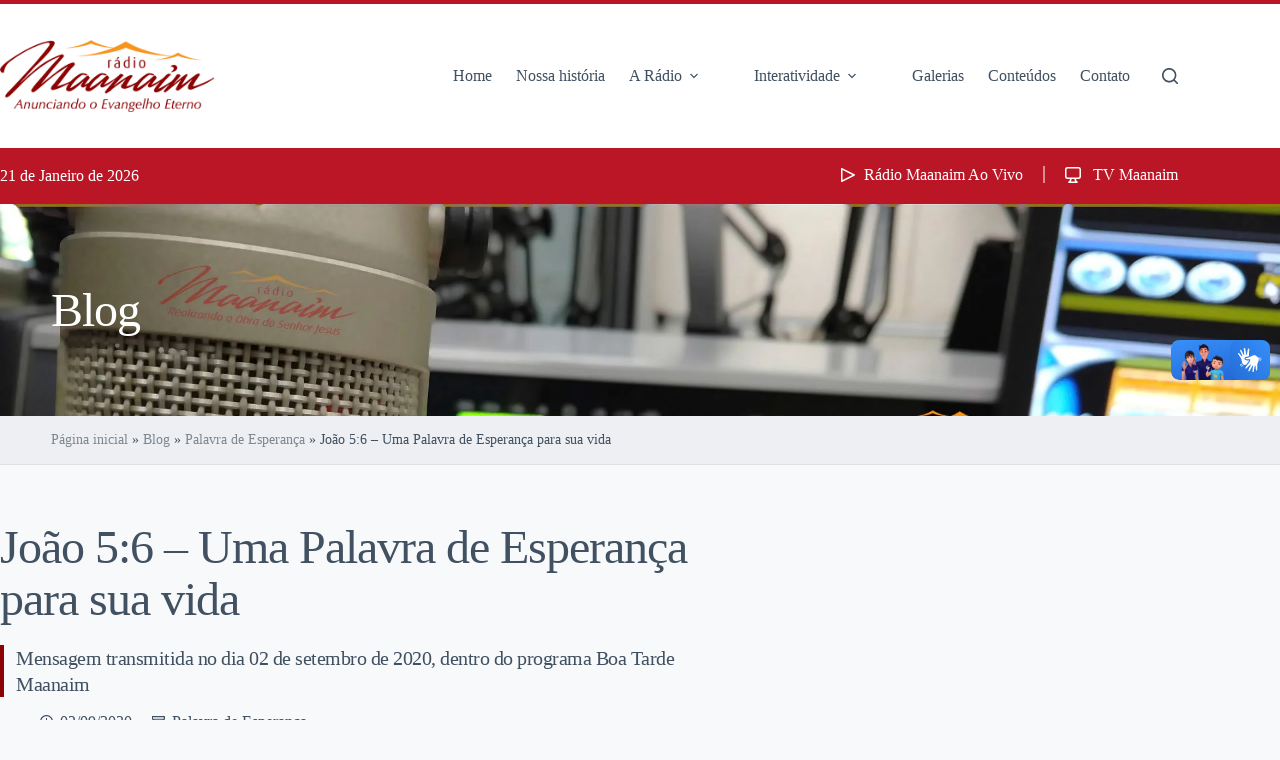

--- FILE ---
content_type: text/html; charset=UTF-8
request_url: https://radiomaanaim.com.br/palavra-de-esperanca/joao-56-uma-palavra-de-esperanca-para-sua-vida/
body_size: 23458
content:
<!doctype html><html lang="pt-BR" prefix="og: https://ogp.me/ns#"><head><meta charset="UTF-8"><meta name="viewport" content="width=device-width, initial-scale=1, maximum-scale=5, viewport-fit=cover"><link rel="profile" href="https://gmpg.org/xfn/11"><link rel='preconnect' href='https://radiomaanaim.com.br/wp-content/themes/blocksy-child/style.css' ><link rel='preconnect' href='https://radiomaanaim.com.br/wp-content/plugins/videojs-html5-player/videojs/video-js.min.css' ><link rel='preconnect' href='https://radiomaanaim.com.br/wp-content/plugins/videojs-html5-player/videojs/video.min.js' ><link rel='preconnect' href='https://vjs.zencdn.net/8.0.4/video-js.css' crossorigin><link rel='preconnect' href='https://vjs.zencdn.net/8.0.4/video.min.js' crossorigin><link rel='dns-prefetch' href='//www.googletagmanager.com'><link rel='dns-prefetch' href='//maps.googleapis.com'><link rel='dns-prefetch' href='//maps.gstatic.com'><link rel='dns-prefetch' href='//use.fontawesome.com'><link rel='dns-prefetch' href='//ajax.googleapis.com'><link rel='dns-prefetch' href='//apis.google.com'><link rel='dns-prefetch' href='//google-analytics.com'><link rel='dns-prefetch' href='//www.google-analytics.com'><link rel='dns-prefetch' href='//ssl.google-analytics.com'><link rel='dns-prefetch' href='//www.googletagservices.com'><link rel='dns-prefetch' href='//googleads.g.doubleclick.net'><link rel='dns-prefetch' href='//adservice.google.com'><link rel='dns-prefetch' href='//pagead2.googlesyndication.com'><link rel='dns-prefetch' href='//tpc.googlesyndication.com'><link rel='dns-prefetch' href='//youtube.com'><link rel='dns-prefetch' href='//i.ytimg.com'><link rel='dns-prefetch' href='//player.vimeo.com'><link rel='dns-prefetch' href='//api.pinterest.com'><link rel='dns-prefetch' href='//assets.pinterest.com'><link rel='dns-prefetch' href='//connect.facebook.net'><link rel='dns-prefetch' href='//platform.twitter.com'><link rel='dns-prefetch' href='//syndication.twitter.com'><link rel='dns-prefetch' href='//platform.instagram.com'><link rel='dns-prefetch' href='//referrer.disqus.com'><link rel='dns-prefetch' href='//c.disquscdn.com'><link rel='dns-prefetch' href='//cdnjs.cloudflare.com'><link rel='dns-prefetch' href='//cdn.ampproject.org'><link rel='dns-prefetch' href='//pixel.wp.com'><link rel='dns-prefetch' href='//disqus.com'><link rel='dns-prefetch' href='//s.gravatar.com'><link rel='dns-prefetch' href='//0.gravatar.com'><link rel='dns-prefetch' href='//2.gravatar.com'><link rel='dns-prefetch' href='//1.gravatar.com'><link rel='dns-prefetch' href='//sitename.disqus.com'><link rel='dns-prefetch' href='//s7.addthis.com'><link rel='dns-prefetch' href='//platform.linkedin.com'><link rel='dns-prefetch' href='//w.sharethis.com'><link rel='dns-prefetch' href='//s0.wp.com'><link rel='dns-prefetch' href='//s1.wp.com'><link rel='dns-prefetch' href='//s2.wp.com'><link rel='dns-prefetch' href='//stats.wp.com'><link rel='dns-prefetch' href='//ajax.microsoft.com'><link rel='dns-prefetch' href='//ajax.aspnetcdn.com'><link rel='dns-prefetch' href='//s3.amazonaws.com'><link rel='dns-prefetch' href='//code.jquery.com'><link rel='dns-prefetch' href='//stackpath.bootstrapcdn.com'><link rel='dns-prefetch' href='//github.githubassets.com'><link rel='dns-prefetch' href='//ad.doubleclick.net'><link rel='dns-prefetch' href='//stats.g.doubleclick.net'><link rel='dns-prefetch' href='//cm.g.doubleclick.net'><link rel='dns-prefetch' href='//stats.buysellads.com'><link rel='dns-prefetch' href='//s3.buysellads.com'> <script data-cfasync="false" data-pagespeed-no-defer>var gtm4wp_datalayer_name = "dataLayer";
	var dataLayer = dataLayer || [];</script> <title>João 5:6 - Uma Palavra de Esperança para sua vida - Rádio Maanaim</title><link rel="preload" href="https://radiomaanaim.com.br/wp-content/uploads/2023/03/logo-maanaim.png.webp" as="image" fetchpriority="high"><link rel="preload" href="https://radiomaanaim.com.br/wp-content/uploads/2023/03/ico-p-768x240.jpeg.webp" as="image" imagesrcset="https://radiomaanaim.com.br/wp-content/uploads/2023/03/ico-p-768x240.jpeg.webp 768w, https://radiomaanaim.com.br/wp-content/uploads/2023/03/ico-p-1024x320.jpeg.webp 1024w, https://radiomaanaim.com.br/wp-content/uploads/2023/03/ico-p-1536x480.jpeg.webp 1536w, https://radiomaanaim.com.br/wp-content/uploads/2023/03/ico-p.jpeg 1920w" imagesizes="auto, (max-width: 768px) 100vw, 768px" fetchpriority="high"><link rel="preload" href="https://vlibras.gov.br/app/vlibras-plugin.js" as="script"><meta name="description" content="Mensagem transmitida no dia 02 de setembro de 2020, dentro do programa Boa Tarde Maanaim"/><meta name="robots" content="follow, index, max-snippet:-1, max-video-preview:-1, max-image-preview:large"/><link rel="canonical" href="https://radiomaanaim.com.br/palavra-de-esperanca/joao-56-uma-palavra-de-esperanca-para-sua-vida/" /><meta property="og:locale" content="pt_BR" /><meta property="og:type" content="article" /><meta property="og:title" content="João 5:6 - Uma Palavra de Esperança para sua vida - Rádio Maanaim" /><meta property="og:description" content="Mensagem transmitida no dia 02 de setembro de 2020, dentro do programa Boa Tarde Maanaim" /><meta property="og:url" content="https://radiomaanaim.com.br/palavra-de-esperanca/joao-56-uma-palavra-de-esperanca-para-sua-vida/" /><meta property="og:site_name" content="Rádio Maanaim" /><meta property="article:section" content="Palavra de Esperança" /><meta property="og:image" content="https://radiomaanaim.com.br/wp-content/uploads/2023/03/ico-p-1aa70.jpg" /><meta property="og:image:secure_url" content="https://radiomaanaim.com.br/wp-content/uploads/2023/03/ico-p-1aa70.jpg" /><meta property="og:image:width" content="1920" /><meta property="og:image:height" content="600" /><meta property="og:image:alt" content="João 5:6 &#8211; Uma Palavra de Esperança para sua vida" /><meta property="og:image:type" content="image/jpeg" /><meta property="article:published_time" content="2020-09-02T13:50:00-03:00" /><meta name="twitter:card" content="summary_large_image" /><meta name="twitter:title" content="João 5:6 - Uma Palavra de Esperança para sua vida - Rádio Maanaim" /><meta name="twitter:description" content="Mensagem transmitida no dia 02 de setembro de 2020, dentro do programa Boa Tarde Maanaim" /><meta name="twitter:image" content="https://radiomaanaim.com.br/wp-content/uploads/2023/03/ico-p-1aa70.jpg" /><meta name="twitter:label1" content="Escrito por" /><meta name="twitter:data1" content="Jofran Lirio" /><meta name="twitter:label2" content="Tempo para leitura" /><meta name="twitter:data2" content="Menos de um minuto" /> <script type="application/ld+json" class="rank-math-schema">{"@context":"https://schema.org","@graph":[{"@type":"Organization","@id":"https://radiomaanaim.com.br/#organization","name":"R\u00e1dio Maanaim","url":"https://radiomaanaim.com.br","logo":{"@type":"ImageObject","@id":"https://radiomaanaim.com.br/#logo","url":"https://radiomaanaim.com.br//wp-content/uploads/2022/05/logo-maanaim.png","contentUrl":"https://radiomaanaim.com.br//wp-content/uploads/2022/05/logo-maanaim.png","caption":"R\u00e1dio Maanaim","inLanguage":"pt-BR"}},{"@type":"WebSite","@id":"https://radiomaanaim.com.br/#website","url":"https://radiomaanaim.com.br","name":"R\u00e1dio Maanaim","publisher":{"@id":"https://radiomaanaim.com.br/#organization"},"inLanguage":"pt-BR"},{"@type":"ImageObject","@id":"https://radiomaanaim.com.br/wp-content/uploads/2023/03/ico-p-1aa70.jpg","url":"https://radiomaanaim.com.br/wp-content/uploads/2023/03/ico-p-1aa70.jpg","width":"1920","height":"600","inLanguage":"pt-BR"},{"@type":"BreadcrumbList","@id":"https://radiomaanaim.com.br/palavra-de-esperanca/joao-56-uma-palavra-de-esperanca-para-sua-vida/#breadcrumb","itemListElement":[{"@type":"ListItem","position":"1","item":{"@id":"https://radiomaanaim.com.br/","name":"P\u00e1gina inicial"}},{"@type":"ListItem","position":"2","item":{"@id":"https://radiomaanaim.com.br/blog/","name":"Blog"}},{"@type":"ListItem","position":"3","item":{"@id":"https://radiomaanaim.com.br/categoria/palavra-de-esperanca/","name":"Palavra de Esperan\u00e7a"}},{"@type":"ListItem","position":"4","item":{"@id":"https://radiomaanaim.com.br/palavra-de-esperanca/joao-56-uma-palavra-de-esperanca-para-sua-vida/","name":"Jo\u00e3o 5:6 &#8211; Uma Palavra de Esperan\u00e7a para sua vida"}}]},{"@type":"WebPage","@id":"https://radiomaanaim.com.br/palavra-de-esperanca/joao-56-uma-palavra-de-esperanca-para-sua-vida/#webpage","url":"https://radiomaanaim.com.br/palavra-de-esperanca/joao-56-uma-palavra-de-esperanca-para-sua-vida/","name":"Jo\u00e3o 5:6 - Uma Palavra de Esperan\u00e7a para sua vida - R\u00e1dio Maanaim","datePublished":"2020-09-02T13:50:00-03:00","dateModified":"2020-09-02T13:50:00-03:00","isPartOf":{"@id":"https://radiomaanaim.com.br/#website"},"primaryImageOfPage":{"@id":"https://radiomaanaim.com.br/wp-content/uploads/2023/03/ico-p-1aa70.jpg"},"inLanguage":"pt-BR","breadcrumb":{"@id":"https://radiomaanaim.com.br/palavra-de-esperanca/joao-56-uma-palavra-de-esperanca-para-sua-vida/#breadcrumb"}},{"@type":"Person","@id":"https://radiomaanaim.com.br/palavra-de-esperanca/joao-56-uma-palavra-de-esperanca-para-sua-vida/#author","name":"Jofran Lirio","image":{"@type":"ImageObject","@id":"https://radiomaanaim.com.br/wp-content/litespeed/avatar/ebd73dbc58bdf9894908ba7a4bf822cf.jpg?ver=1768405229","url":"https://radiomaanaim.com.br/wp-content/litespeed/avatar/ebd73dbc58bdf9894908ba7a4bf822cf.jpg?ver=1768405229","caption":"Jofran Lirio","inLanguage":"pt-BR"},"worksFor":{"@id":"https://radiomaanaim.com.br/#organization"}},{"@type":"BlogPosting","headline":"Jo\u00e3o 5:6 - Uma Palavra de Esperan\u00e7a para sua vida - R\u00e1dio Maanaim","datePublished":"2020-09-02T13:50:00-03:00","dateModified":"2020-09-02T13:50:00-03:00","articleSection":"Palavra de Esperan\u00e7a","author":{"@id":"https://radiomaanaim.com.br/palavra-de-esperanca/joao-56-uma-palavra-de-esperanca-para-sua-vida/#author","name":"Jofran Lirio"},"publisher":{"@id":"https://radiomaanaim.com.br/#organization"},"description":"Mensagem transmitida no dia 02 de setembro de 2020, dentro do programa Boa Tarde Maanaim","name":"Jo\u00e3o 5:6 - Uma Palavra de Esperan\u00e7a para sua vida - R\u00e1dio Maanaim","@id":"https://radiomaanaim.com.br/palavra-de-esperanca/joao-56-uma-palavra-de-esperanca-para-sua-vida/#richSnippet","isPartOf":{"@id":"https://radiomaanaim.com.br/palavra-de-esperanca/joao-56-uma-palavra-de-esperanca-para-sua-vida/#webpage"},"image":{"@id":"https://radiomaanaim.com.br/wp-content/uploads/2023/03/ico-p-1aa70.jpg"},"inLanguage":"pt-BR","mainEntityOfPage":{"@id":"https://radiomaanaim.com.br/palavra-de-esperanca/joao-56-uma-palavra-de-esperanca-para-sua-vida/#webpage"}}]}</script> <link rel='dns-prefetch' href='//vjs.zencdn.net' /><link rel='dns-prefetch' href='//cdn.jsdelivr.net' /><link rel="alternate" title="oEmbed (JSON)" type="application/json+oembed" href="https://radiomaanaim.com.br/wp-json/oembed/1.0/embed?url=https%3A%2F%2Fradiomaanaim.com.br%2Fpalavra-de-esperanca%2Fjoao-56-uma-palavra-de-esperanca-para-sua-vida%2F" /><link rel="alternate" title="oEmbed (XML)" type="text/xml+oembed" href="https://radiomaanaim.com.br/wp-json/oembed/1.0/embed?url=https%3A%2F%2Fradiomaanaim.com.br%2Fpalavra-de-esperanca%2Fjoao-56-uma-palavra-de-esperanca-para-sua-vida%2F&#038;format=xml" /><style id='wp-img-auto-sizes-contain-inline-css'>img:is([sizes=auto i],[sizes^="auto," i]){contain-intrinsic-size:3000px 1500px}
/*# sourceURL=wp-img-auto-sizes-contain-inline-css */</style><link rel='stylesheet' id='blocksy-dynamic-global-css' href='https://radiomaanaim.com.br/wp-content/uploads/blocksy/css/global.css?ver=22253' media='all' /><link rel='stylesheet' id='wp-block-library-css' href='https://radiomaanaim.com.br/wp-includes/css/dist/block-library/style.min.css?ver=6.9' media='all' /><style id='global-styles-inline-css'>:root{--wp--preset--aspect-ratio--square: 1;--wp--preset--aspect-ratio--4-3: 4/3;--wp--preset--aspect-ratio--3-4: 3/4;--wp--preset--aspect-ratio--3-2: 3/2;--wp--preset--aspect-ratio--2-3: 2/3;--wp--preset--aspect-ratio--16-9: 16/9;--wp--preset--aspect-ratio--9-16: 9/16;--wp--preset--color--black: #000000;--wp--preset--color--cyan-bluish-gray: #abb8c3;--wp--preset--color--white: #ffffff;--wp--preset--color--pale-pink: #f78da7;--wp--preset--color--vivid-red: #cf2e2e;--wp--preset--color--luminous-vivid-orange: #ff6900;--wp--preset--color--luminous-vivid-amber: #fcb900;--wp--preset--color--light-green-cyan: #7bdcb5;--wp--preset--color--vivid-green-cyan: #00d084;--wp--preset--color--pale-cyan-blue: #8ed1fc;--wp--preset--color--vivid-cyan-blue: #0693e3;--wp--preset--color--vivid-purple: #9b51e0;--wp--preset--color--palette-color-1: var(--theme-palette-color-1, #bb1626);--wp--preset--color--palette-color-2: var(--theme-palette-color-2, #4b4242);--wp--preset--color--palette-color-3: var(--theme-palette-color-3, #415161);--wp--preset--color--palette-color-4: var(--theme-palette-color-4, #2d3748);--wp--preset--color--palette-color-5: var(--theme-palette-color-5, #E2E7ED);--wp--preset--color--palette-color-6: var(--theme-palette-color-6, #edeff2);--wp--preset--color--palette-color-7: var(--theme-palette-color-7, #f8f9fb);--wp--preset--color--palette-color-8: var(--theme-palette-color-8, #ffffff);--wp--preset--gradient--vivid-cyan-blue-to-vivid-purple: linear-gradient(135deg,rgb(6,147,227) 0%,rgb(155,81,224) 100%);--wp--preset--gradient--light-green-cyan-to-vivid-green-cyan: linear-gradient(135deg,rgb(122,220,180) 0%,rgb(0,208,130) 100%);--wp--preset--gradient--luminous-vivid-amber-to-luminous-vivid-orange: linear-gradient(135deg,rgb(252,185,0) 0%,rgb(255,105,0) 100%);--wp--preset--gradient--luminous-vivid-orange-to-vivid-red: linear-gradient(135deg,rgb(255,105,0) 0%,rgb(207,46,46) 100%);--wp--preset--gradient--very-light-gray-to-cyan-bluish-gray: linear-gradient(135deg,rgb(238,238,238) 0%,rgb(169,184,195) 100%);--wp--preset--gradient--cool-to-warm-spectrum: linear-gradient(135deg,rgb(74,234,220) 0%,rgb(151,120,209) 20%,rgb(207,42,186) 40%,rgb(238,44,130) 60%,rgb(251,105,98) 80%,rgb(254,248,76) 100%);--wp--preset--gradient--blush-light-purple: linear-gradient(135deg,rgb(255,206,236) 0%,rgb(152,150,240) 100%);--wp--preset--gradient--blush-bordeaux: linear-gradient(135deg,rgb(254,205,165) 0%,rgb(254,45,45) 50%,rgb(107,0,62) 100%);--wp--preset--gradient--luminous-dusk: linear-gradient(135deg,rgb(255,203,112) 0%,rgb(199,81,192) 50%,rgb(65,88,208) 100%);--wp--preset--gradient--pale-ocean: linear-gradient(135deg,rgb(255,245,203) 0%,rgb(182,227,212) 50%,rgb(51,167,181) 100%);--wp--preset--gradient--electric-grass: linear-gradient(135deg,rgb(202,248,128) 0%,rgb(113,206,126) 100%);--wp--preset--gradient--midnight: linear-gradient(135deg,rgb(2,3,129) 0%,rgb(40,116,252) 100%);--wp--preset--gradient--juicy-peach: linear-gradient(to right, #ffecd2 0%, #fcb69f 100%);--wp--preset--gradient--young-passion: linear-gradient(to right, #ff8177 0%, #ff867a 0%, #ff8c7f 21%, #f99185 52%, #cf556c 78%, #b12a5b 100%);--wp--preset--gradient--true-sunset: linear-gradient(to right, #fa709a 0%, #fee140 100%);--wp--preset--gradient--morpheus-den: linear-gradient(to top, #30cfd0 0%, #330867 100%);--wp--preset--gradient--plum-plate: linear-gradient(135deg, #667eea 0%, #764ba2 100%);--wp--preset--gradient--aqua-splash: linear-gradient(15deg, #13547a 0%, #80d0c7 100%);--wp--preset--gradient--love-kiss: linear-gradient(to top, #ff0844 0%, #ffb199 100%);--wp--preset--gradient--new-retrowave: linear-gradient(to top, #3b41c5 0%, #a981bb 49%, #ffc8a9 100%);--wp--preset--gradient--plum-bath: linear-gradient(to top, #cc208e 0%, #6713d2 100%);--wp--preset--gradient--high-flight: linear-gradient(to right, #0acffe 0%, #495aff 100%);--wp--preset--gradient--teen-party: linear-gradient(-225deg, #FF057C 0%, #8D0B93 50%, #321575 100%);--wp--preset--gradient--fabled-sunset: linear-gradient(-225deg, #231557 0%, #44107A 29%, #FF1361 67%, #FFF800 100%);--wp--preset--gradient--arielle-smile: radial-gradient(circle 248px at center, #16d9e3 0%, #30c7ec 47%, #46aef7 100%);--wp--preset--gradient--itmeo-branding: linear-gradient(180deg, #2af598 0%, #009efd 100%);--wp--preset--gradient--deep-blue: linear-gradient(to right, #6a11cb 0%, #2575fc 100%);--wp--preset--gradient--strong-bliss: linear-gradient(to right, #f78ca0 0%, #f9748f 19%, #fd868c 60%, #fe9a8b 100%);--wp--preset--gradient--sweet-period: linear-gradient(to top, #3f51b1 0%, #5a55ae 13%, #7b5fac 25%, #8f6aae 38%, #a86aa4 50%, #cc6b8e 62%, #f18271 75%, #f3a469 87%, #f7c978 100%);--wp--preset--gradient--purple-division: linear-gradient(to top, #7028e4 0%, #e5b2ca 100%);--wp--preset--gradient--cold-evening: linear-gradient(to top, #0c3483 0%, #a2b6df 100%, #6b8cce 100%, #a2b6df 100%);--wp--preset--gradient--mountain-rock: linear-gradient(to right, #868f96 0%, #596164 100%);--wp--preset--gradient--desert-hump: linear-gradient(to top, #c79081 0%, #dfa579 100%);--wp--preset--gradient--ethernal-constance: linear-gradient(to top, #09203f 0%, #537895 100%);--wp--preset--gradient--happy-memories: linear-gradient(-60deg, #ff5858 0%, #f09819 100%);--wp--preset--gradient--grown-early: linear-gradient(to top, #0ba360 0%, #3cba92 100%);--wp--preset--gradient--morning-salad: linear-gradient(-225deg, #B7F8DB 0%, #50A7C2 100%);--wp--preset--gradient--night-call: linear-gradient(-225deg, #AC32E4 0%, #7918F2 48%, #4801FF 100%);--wp--preset--gradient--mind-crawl: linear-gradient(-225deg, #473B7B 0%, #3584A7 51%, #30D2BE 100%);--wp--preset--gradient--angel-care: linear-gradient(-225deg, #FFE29F 0%, #FFA99F 48%, #FF719A 100%);--wp--preset--gradient--juicy-cake: linear-gradient(to top, #e14fad 0%, #f9d423 100%);--wp--preset--gradient--rich-metal: linear-gradient(to right, #d7d2cc 0%, #304352 100%);--wp--preset--gradient--mole-hall: linear-gradient(-20deg, #616161 0%, #9bc5c3 100%);--wp--preset--gradient--cloudy-knoxville: linear-gradient(120deg, #fdfbfb 0%, #ebedee 100%);--wp--preset--gradient--soft-grass: linear-gradient(to top, #c1dfc4 0%, #deecdd 100%);--wp--preset--gradient--saint-petersburg: linear-gradient(135deg, #f5f7fa 0%, #c3cfe2 100%);--wp--preset--gradient--everlasting-sky: linear-gradient(135deg, #fdfcfb 0%, #e2d1c3 100%);--wp--preset--gradient--kind-steel: linear-gradient(-20deg, #e9defa 0%, #fbfcdb 100%);--wp--preset--gradient--over-sun: linear-gradient(60deg, #abecd6 0%, #fbed96 100%);--wp--preset--gradient--premium-white: linear-gradient(to top, #d5d4d0 0%, #d5d4d0 1%, #eeeeec 31%, #efeeec 75%, #e9e9e7 100%);--wp--preset--gradient--clean-mirror: linear-gradient(45deg, #93a5cf 0%, #e4efe9 100%);--wp--preset--gradient--wild-apple: linear-gradient(to top, #d299c2 0%, #fef9d7 100%);--wp--preset--gradient--snow-again: linear-gradient(to top, #e6e9f0 0%, #eef1f5 100%);--wp--preset--gradient--confident-cloud: linear-gradient(to top, #dad4ec 0%, #dad4ec 1%, #f3e7e9 100%);--wp--preset--gradient--glass-water: linear-gradient(to top, #dfe9f3 0%, white 100%);--wp--preset--gradient--perfect-white: linear-gradient(-225deg, #E3FDF5 0%, #FFE6FA 100%);--wp--preset--font-size--small: 13px;--wp--preset--font-size--medium: 20px;--wp--preset--font-size--large: clamp(22px, 1.375rem + ((1vw - 3.2px) * 0.625), 30px);--wp--preset--font-size--x-large: clamp(30px, 1.875rem + ((1vw - 3.2px) * 1.563), 50px);--wp--preset--font-size--xx-large: clamp(45px, 2.813rem + ((1vw - 3.2px) * 2.734), 80px);--wp--preset--font-family--lato: Lato;--wp--preset--font-family--exo: Exo;--wp--preset--spacing--20: 0.44rem;--wp--preset--spacing--30: 0.67rem;--wp--preset--spacing--40: 1rem;--wp--preset--spacing--50: 1.5rem;--wp--preset--spacing--60: 2.25rem;--wp--preset--spacing--70: 3.38rem;--wp--preset--spacing--80: 5.06rem;--wp--preset--shadow--natural: 6px 6px 9px rgba(0, 0, 0, 0.2);--wp--preset--shadow--deep: 12px 12px 50px rgba(0, 0, 0, 0.4);--wp--preset--shadow--sharp: 6px 6px 0px rgba(0, 0, 0, 0.2);--wp--preset--shadow--outlined: 6px 6px 0px -3px rgb(255, 255, 255), 6px 6px rgb(0, 0, 0);--wp--preset--shadow--crisp: 6px 6px 0px rgb(0, 0, 0);}:root { --wp--style--global--content-size: var(--theme-block-max-width);--wp--style--global--wide-size: var(--theme-block-wide-max-width); }:where(body) { margin: 0; }.wp-site-blocks > .alignleft { float: left; margin-right: 2em; }.wp-site-blocks > .alignright { float: right; margin-left: 2em; }.wp-site-blocks > .aligncenter { justify-content: center; margin-left: auto; margin-right: auto; }:where(.wp-site-blocks) > * { margin-block-start: var(--theme-content-spacing); margin-block-end: 0; }:where(.wp-site-blocks) > :first-child { margin-block-start: 0; }:where(.wp-site-blocks) > :last-child { margin-block-end: 0; }:root { --wp--style--block-gap: var(--theme-content-spacing); }:root :where(.is-layout-flow) > :first-child{margin-block-start: 0;}:root :where(.is-layout-flow) > :last-child{margin-block-end: 0;}:root :where(.is-layout-flow) > *{margin-block-start: var(--theme-content-spacing);margin-block-end: 0;}:root :where(.is-layout-constrained) > :first-child{margin-block-start: 0;}:root :where(.is-layout-constrained) > :last-child{margin-block-end: 0;}:root :where(.is-layout-constrained) > *{margin-block-start: var(--theme-content-spacing);margin-block-end: 0;}:root :where(.is-layout-flex){gap: var(--theme-content-spacing);}:root :where(.is-layout-grid){gap: var(--theme-content-spacing);}.is-layout-flow > .alignleft{float: left;margin-inline-start: 0;margin-inline-end: 2em;}.is-layout-flow > .alignright{float: right;margin-inline-start: 2em;margin-inline-end: 0;}.is-layout-flow > .aligncenter{margin-left: auto !important;margin-right: auto !important;}.is-layout-constrained > .alignleft{float: left;margin-inline-start: 0;margin-inline-end: 2em;}.is-layout-constrained > .alignright{float: right;margin-inline-start: 2em;margin-inline-end: 0;}.is-layout-constrained > .aligncenter{margin-left: auto !important;margin-right: auto !important;}.is-layout-constrained > :where(:not(.alignleft):not(.alignright):not(.alignfull)){max-width: var(--wp--style--global--content-size);margin-left: auto !important;margin-right: auto !important;}.is-layout-constrained > .alignwide{max-width: var(--wp--style--global--wide-size);}body .is-layout-flex{display: flex;}.is-layout-flex{flex-wrap: wrap;align-items: center;}.is-layout-flex > :is(*, div){margin: 0;}body .is-layout-grid{display: grid;}.is-layout-grid > :is(*, div){margin: 0;}body{padding-top: 0px;padding-right: 0px;padding-bottom: 0px;padding-left: 0px;}:root :where(.wp-element-button, .wp-block-button__link){font-style: inherit;font-weight: inherit;letter-spacing: inherit;text-transform: inherit;}.has-black-color{color: var(--wp--preset--color--black) !important;}.has-cyan-bluish-gray-color{color: var(--wp--preset--color--cyan-bluish-gray) !important;}.has-white-color{color: var(--wp--preset--color--white) !important;}.has-pale-pink-color{color: var(--wp--preset--color--pale-pink) !important;}.has-vivid-red-color{color: var(--wp--preset--color--vivid-red) !important;}.has-luminous-vivid-orange-color{color: var(--wp--preset--color--luminous-vivid-orange) !important;}.has-luminous-vivid-amber-color{color: var(--wp--preset--color--luminous-vivid-amber) !important;}.has-light-green-cyan-color{color: var(--wp--preset--color--light-green-cyan) !important;}.has-vivid-green-cyan-color{color: var(--wp--preset--color--vivid-green-cyan) !important;}.has-pale-cyan-blue-color{color: var(--wp--preset--color--pale-cyan-blue) !important;}.has-vivid-cyan-blue-color{color: var(--wp--preset--color--vivid-cyan-blue) !important;}.has-vivid-purple-color{color: var(--wp--preset--color--vivid-purple) !important;}.has-palette-color-1-color{color: var(--wp--preset--color--palette-color-1) !important;}.has-palette-color-2-color{color: var(--wp--preset--color--palette-color-2) !important;}.has-palette-color-3-color{color: var(--wp--preset--color--palette-color-3) !important;}.has-palette-color-4-color{color: var(--wp--preset--color--palette-color-4) !important;}.has-palette-color-5-color{color: var(--wp--preset--color--palette-color-5) !important;}.has-palette-color-6-color{color: var(--wp--preset--color--palette-color-6) !important;}.has-palette-color-7-color{color: var(--wp--preset--color--palette-color-7) !important;}.has-palette-color-8-color{color: var(--wp--preset--color--palette-color-8) !important;}.has-black-background-color{background-color: var(--wp--preset--color--black) !important;}.has-cyan-bluish-gray-background-color{background-color: var(--wp--preset--color--cyan-bluish-gray) !important;}.has-white-background-color{background-color: var(--wp--preset--color--white) !important;}.has-pale-pink-background-color{background-color: var(--wp--preset--color--pale-pink) !important;}.has-vivid-red-background-color{background-color: var(--wp--preset--color--vivid-red) !important;}.has-luminous-vivid-orange-background-color{background-color: var(--wp--preset--color--luminous-vivid-orange) !important;}.has-luminous-vivid-amber-background-color{background-color: var(--wp--preset--color--luminous-vivid-amber) !important;}.has-light-green-cyan-background-color{background-color: var(--wp--preset--color--light-green-cyan) !important;}.has-vivid-green-cyan-background-color{background-color: var(--wp--preset--color--vivid-green-cyan) !important;}.has-pale-cyan-blue-background-color{background-color: var(--wp--preset--color--pale-cyan-blue) !important;}.has-vivid-cyan-blue-background-color{background-color: var(--wp--preset--color--vivid-cyan-blue) !important;}.has-vivid-purple-background-color{background-color: var(--wp--preset--color--vivid-purple) !important;}.has-palette-color-1-background-color{background-color: var(--wp--preset--color--palette-color-1) !important;}.has-palette-color-2-background-color{background-color: var(--wp--preset--color--palette-color-2) !important;}.has-palette-color-3-background-color{background-color: var(--wp--preset--color--palette-color-3) !important;}.has-palette-color-4-background-color{background-color: var(--wp--preset--color--palette-color-4) !important;}.has-palette-color-5-background-color{background-color: var(--wp--preset--color--palette-color-5) !important;}.has-palette-color-6-background-color{background-color: var(--wp--preset--color--palette-color-6) !important;}.has-palette-color-7-background-color{background-color: var(--wp--preset--color--palette-color-7) !important;}.has-palette-color-8-background-color{background-color: var(--wp--preset--color--palette-color-8) !important;}.has-black-border-color{border-color: var(--wp--preset--color--black) !important;}.has-cyan-bluish-gray-border-color{border-color: var(--wp--preset--color--cyan-bluish-gray) !important;}.has-white-border-color{border-color: var(--wp--preset--color--white) !important;}.has-pale-pink-border-color{border-color: var(--wp--preset--color--pale-pink) !important;}.has-vivid-red-border-color{border-color: var(--wp--preset--color--vivid-red) !important;}.has-luminous-vivid-orange-border-color{border-color: var(--wp--preset--color--luminous-vivid-orange) !important;}.has-luminous-vivid-amber-border-color{border-color: var(--wp--preset--color--luminous-vivid-amber) !important;}.has-light-green-cyan-border-color{border-color: var(--wp--preset--color--light-green-cyan) !important;}.has-vivid-green-cyan-border-color{border-color: var(--wp--preset--color--vivid-green-cyan) !important;}.has-pale-cyan-blue-border-color{border-color: var(--wp--preset--color--pale-cyan-blue) !important;}.has-vivid-cyan-blue-border-color{border-color: var(--wp--preset--color--vivid-cyan-blue) !important;}.has-vivid-purple-border-color{border-color: var(--wp--preset--color--vivid-purple) !important;}.has-palette-color-1-border-color{border-color: var(--wp--preset--color--palette-color-1) !important;}.has-palette-color-2-border-color{border-color: var(--wp--preset--color--palette-color-2) !important;}.has-palette-color-3-border-color{border-color: var(--wp--preset--color--palette-color-3) !important;}.has-palette-color-4-border-color{border-color: var(--wp--preset--color--palette-color-4) !important;}.has-palette-color-5-border-color{border-color: var(--wp--preset--color--palette-color-5) !important;}.has-palette-color-6-border-color{border-color: var(--wp--preset--color--palette-color-6) !important;}.has-palette-color-7-border-color{border-color: var(--wp--preset--color--palette-color-7) !important;}.has-palette-color-8-border-color{border-color: var(--wp--preset--color--palette-color-8) !important;}.has-vivid-cyan-blue-to-vivid-purple-gradient-background{background: var(--wp--preset--gradient--vivid-cyan-blue-to-vivid-purple) !important;}.has-light-green-cyan-to-vivid-green-cyan-gradient-background{background: var(--wp--preset--gradient--light-green-cyan-to-vivid-green-cyan) !important;}.has-luminous-vivid-amber-to-luminous-vivid-orange-gradient-background{background: var(--wp--preset--gradient--luminous-vivid-amber-to-luminous-vivid-orange) !important;}.has-luminous-vivid-orange-to-vivid-red-gradient-background{background: var(--wp--preset--gradient--luminous-vivid-orange-to-vivid-red) !important;}.has-very-light-gray-to-cyan-bluish-gray-gradient-background{background: var(--wp--preset--gradient--very-light-gray-to-cyan-bluish-gray) !important;}.has-cool-to-warm-spectrum-gradient-background{background: var(--wp--preset--gradient--cool-to-warm-spectrum) !important;}.has-blush-light-purple-gradient-background{background: var(--wp--preset--gradient--blush-light-purple) !important;}.has-blush-bordeaux-gradient-background{background: var(--wp--preset--gradient--blush-bordeaux) !important;}.has-luminous-dusk-gradient-background{background: var(--wp--preset--gradient--luminous-dusk) !important;}.has-pale-ocean-gradient-background{background: var(--wp--preset--gradient--pale-ocean) !important;}.has-electric-grass-gradient-background{background: var(--wp--preset--gradient--electric-grass) !important;}.has-midnight-gradient-background{background: var(--wp--preset--gradient--midnight) !important;}.has-juicy-peach-gradient-background{background: var(--wp--preset--gradient--juicy-peach) !important;}.has-young-passion-gradient-background{background: var(--wp--preset--gradient--young-passion) !important;}.has-true-sunset-gradient-background{background: var(--wp--preset--gradient--true-sunset) !important;}.has-morpheus-den-gradient-background{background: var(--wp--preset--gradient--morpheus-den) !important;}.has-plum-plate-gradient-background{background: var(--wp--preset--gradient--plum-plate) !important;}.has-aqua-splash-gradient-background{background: var(--wp--preset--gradient--aqua-splash) !important;}.has-love-kiss-gradient-background{background: var(--wp--preset--gradient--love-kiss) !important;}.has-new-retrowave-gradient-background{background: var(--wp--preset--gradient--new-retrowave) !important;}.has-plum-bath-gradient-background{background: var(--wp--preset--gradient--plum-bath) !important;}.has-high-flight-gradient-background{background: var(--wp--preset--gradient--high-flight) !important;}.has-teen-party-gradient-background{background: var(--wp--preset--gradient--teen-party) !important;}.has-fabled-sunset-gradient-background{background: var(--wp--preset--gradient--fabled-sunset) !important;}.has-arielle-smile-gradient-background{background: var(--wp--preset--gradient--arielle-smile) !important;}.has-itmeo-branding-gradient-background{background: var(--wp--preset--gradient--itmeo-branding) !important;}.has-deep-blue-gradient-background{background: var(--wp--preset--gradient--deep-blue) !important;}.has-strong-bliss-gradient-background{background: var(--wp--preset--gradient--strong-bliss) !important;}.has-sweet-period-gradient-background{background: var(--wp--preset--gradient--sweet-period) !important;}.has-purple-division-gradient-background{background: var(--wp--preset--gradient--purple-division) !important;}.has-cold-evening-gradient-background{background: var(--wp--preset--gradient--cold-evening) !important;}.has-mountain-rock-gradient-background{background: var(--wp--preset--gradient--mountain-rock) !important;}.has-desert-hump-gradient-background{background: var(--wp--preset--gradient--desert-hump) !important;}.has-ethernal-constance-gradient-background{background: var(--wp--preset--gradient--ethernal-constance) !important;}.has-happy-memories-gradient-background{background: var(--wp--preset--gradient--happy-memories) !important;}.has-grown-early-gradient-background{background: var(--wp--preset--gradient--grown-early) !important;}.has-morning-salad-gradient-background{background: var(--wp--preset--gradient--morning-salad) !important;}.has-night-call-gradient-background{background: var(--wp--preset--gradient--night-call) !important;}.has-mind-crawl-gradient-background{background: var(--wp--preset--gradient--mind-crawl) !important;}.has-angel-care-gradient-background{background: var(--wp--preset--gradient--angel-care) !important;}.has-juicy-cake-gradient-background{background: var(--wp--preset--gradient--juicy-cake) !important;}.has-rich-metal-gradient-background{background: var(--wp--preset--gradient--rich-metal) !important;}.has-mole-hall-gradient-background{background: var(--wp--preset--gradient--mole-hall) !important;}.has-cloudy-knoxville-gradient-background{background: var(--wp--preset--gradient--cloudy-knoxville) !important;}.has-soft-grass-gradient-background{background: var(--wp--preset--gradient--soft-grass) !important;}.has-saint-petersburg-gradient-background{background: var(--wp--preset--gradient--saint-petersburg) !important;}.has-everlasting-sky-gradient-background{background: var(--wp--preset--gradient--everlasting-sky) !important;}.has-kind-steel-gradient-background{background: var(--wp--preset--gradient--kind-steel) !important;}.has-over-sun-gradient-background{background: var(--wp--preset--gradient--over-sun) !important;}.has-premium-white-gradient-background{background: var(--wp--preset--gradient--premium-white) !important;}.has-clean-mirror-gradient-background{background: var(--wp--preset--gradient--clean-mirror) !important;}.has-wild-apple-gradient-background{background: var(--wp--preset--gradient--wild-apple) !important;}.has-snow-again-gradient-background{background: var(--wp--preset--gradient--snow-again) !important;}.has-confident-cloud-gradient-background{background: var(--wp--preset--gradient--confident-cloud) !important;}.has-glass-water-gradient-background{background: var(--wp--preset--gradient--glass-water) !important;}.has-perfect-white-gradient-background{background: var(--wp--preset--gradient--perfect-white) !important;}.has-small-font-size{font-size: var(--wp--preset--font-size--small) !important;}.has-medium-font-size{font-size: var(--wp--preset--font-size--medium) !important;}.has-large-font-size{font-size: var(--wp--preset--font-size--large) !important;}.has-x-large-font-size{font-size: var(--wp--preset--font-size--x-large) !important;}.has-xx-large-font-size{font-size: var(--wp--preset--font-size--xx-large) !important;}.has-lato-font-family{font-family: var(--wp--preset--font-family--lato) !important;}.has-exo-font-family{font-family: var(--wp--preset--font-family--exo) !important;}
:root :where(.wp-block-pullquote){font-size: clamp(0.984em, 0.984rem + ((1vw - 0.2em) * 0.645), 1.5em);line-height: 1.6;}
/*# sourceURL=global-styles-inline-css */</style><link rel='stylesheet' id='logdash-activity-log-css' href='https://radiomaanaim.com.br/wp-content/plugins/logdash-activity-log/assets/build/index.css?ver=1.2' media='all' /><link rel='stylesheet' id='ct-main-styles-css' href='https://radiomaanaim.com.br/wp-content/themes/blocksy/static/bundle/main.min.css?ver=2.1.25' media='all' /><link rel='stylesheet' id='ct-page-title-styles-css' href='https://radiomaanaim.com.br/wp-content/themes/blocksy/static/bundle/page-title.min.css?ver=2.1.25' media='all' /><link rel='stylesheet' id='ct-comments-styles-css' href='https://radiomaanaim.com.br/wp-content/themes/blocksy/static/bundle/comments.min.css?ver=2.1.25' media='all' /><link rel='stylesheet' id='ct-elementor-styles-css' href='https://radiomaanaim.com.br/wp-content/themes/blocksy/static/bundle/elementor-frontend.min.css?ver=2.1.25' media='all' /><link rel='stylesheet' id='blocksy-pro-divider-styles-css' href='https://radiomaanaim.com.br/wp-content/plugins/blocksy-companion-pro/framework/premium/static/bundle/divider.min.css?ver=2.1.25' media='all' /><link rel='stylesheet' id='blocksy-ext-post-types-extra-styles-css' href='https://radiomaanaim.com.br/wp-content/plugins/blocksy-companion-pro/framework/premium/extensions/post-types-extra/static/bundle/main.min.css?ver=2.1.25' media='all' /><link rel='stylesheet' id='blocksy-ext-mega-menu-styles-css' href='https://radiomaanaim.com.br/wp-content/plugins/blocksy-companion-pro/framework/premium/extensions/mega-menu/static/bundle/main.min.css?ver=2.1.25' media='all' /><link rel='stylesheet' id='ct-admin-frontend-styles-css' href='https://radiomaanaim.com.br/wp-content/themes/blocksy/static/bundle/admin-frontend.min.css?ver=2.1.25' media='all' /><link rel="stylesheet" id="child_css-css" href="https://radiomaanaim.com.br/wp-content/cache/perfmatters/radiomaanaim.com.br/minify/5d348013b4db.style.min.css?ver=21012026110813" media="all"><link rel='stylesheet' id='video-css-css' href='https://vjs.zencdn.net/8.0.4/video-js.css' media='all' /> <script src="https://vjs.zencdn.net/8.0.4/video.min.js" id="video-js-js" defer></script> <script src="https://radiomaanaim.com.br/wp-includes/js/jquery/jquery.min.js?ver=3.7.1" id="jquery-core-js"></script> <script src="https://radiomaanaim.com.br/wp-includes/js/jquery/jquery-migrate.min.js?ver=3.4.1" id="jquery-migrate-js" defer></script> 
 <script data-cfasync="false" data-pagespeed-no-defer>var dataLayer_content = {"pagePostType":"post","pagePostType2":"single-post","pageCategory":["palavra-de-esperanca"],"pagePostAuthor":"Jofran Lirio"};
	dataLayer.push( dataLayer_content );</script> <script data-cfasync="false" data-pagespeed-no-defer>(function(w,d,s,l,i){w[l]=w[l]||[];w[l].push({'gtm.start':
new Date().getTime(),event:'gtm.js'});var f=d.getElementsByTagName(s)[0],
j=d.createElement(s),dl=l!='dataLayer'?'&l='+l:'';j.async=true;j.src=
'//www.googletagmanager.com/gtm.js?id='+i+dl;f.parentNode.insertBefore(j,f);
})(window,document,'script','dataLayer','GTM-TD93PFT4');</script> <noscript><link rel='stylesheet' href='https://radiomaanaim.com.br/wp-content/themes/blocksy/static/bundle/no-scripts.min.css' type='text/css'></noscript><style id="ct-main-styles-inline-css">[data-block*="74956"] > [class*="ct-container"] > article[class*="post"] {--has-boxed:var(--false);--has-wide:var(--true);}</style><meta name="generator" content="Elementor 3.34.2; features: e_font_icon_svg, additional_custom_breakpoints; settings: css_print_method-external, google_font-enabled, font_display-auto"><style>.e-con.e-parent:nth-of-type(n+4):not(.e-lazyloaded):not(.e-no-lazyload),
				.e-con.e-parent:nth-of-type(n+4):not(.e-lazyloaded):not(.e-no-lazyload) * {
					background-image: none !important;
				}
				@media screen and (max-height: 1024px) {
					.e-con.e-parent:nth-of-type(n+3):not(.e-lazyloaded):not(.e-no-lazyload),
					.e-con.e-parent:nth-of-type(n+3):not(.e-lazyloaded):not(.e-no-lazyload) * {
						background-image: none !important;
					}
				}
				@media screen and (max-height: 640px) {
					.e-con.e-parent:nth-of-type(n+2):not(.e-lazyloaded):not(.e-no-lazyload),
					.e-con.e-parent:nth-of-type(n+2):not(.e-lazyloaded):not(.e-no-lazyload) * {
						background-image: none !important;
					}
				}</style><link rel="icon" href="https://radiomaanaim.com.br/wp-content/uploads/2023/03/cropped-favicon-1-32x32.png" sizes="32x32" /><link rel="icon" href="https://radiomaanaim.com.br/wp-content/uploads/2023/03/cropped-favicon-1-192x192.png" sizes="192x192" /><link rel="apple-touch-icon" href="https://radiomaanaim.com.br/wp-content/uploads/2023/03/cropped-favicon-1-180x180.png" /><meta name="msapplication-TileImage" content="https://radiomaanaim.com.br/wp-content/uploads/2023/03/cropped-favicon-1-270x270.png" /><style id="wp-custom-css">.ct-header .menu .wpml-ls-item a {
	padding-right: 0 !important;
	
}

@media (max-width: 768px){
	
	.mobile-menu .wpml-ls-menu-item {
		display: inline-block !important;
		margin-right: 8px;
	}
	
	.mobile-menu .btn-before-wpml {
		margin-bottom: 8px;
	}
	
	.custom-gallery .gallery {
		display: grid;
		grid-template-columns: repeat(2, 1fr);
		grid-gap: 16px;
		max-width: 100%;
	}
	
	.custom-gallery .gallery .gallery-item {
		padding: 0 !important; 
	}
	
}

.header-aux {
	width: 100%;
}


.header-aux .entry-content {
	width: 400px;
}

.header-aux a {
	color: #fff;
	font-size: 16px;
}

.header-aux a:hover {
	opacity: 0.75;
}

.header-aux a + a {
	margin-left: 16px;
border-left: 2px solid rgba(255,255,255, 0.5);
	padding-left: 16px;
}

.header-aux a svg {
	margin-right: 4px;
	vertical-align: middle;
	margin-top: -2px;
}


#player {
	width: 640px;
	height: 360px;
}

@media (max-width: 767px) {
	
	.header-aux {
		text-align: center;
	}
	
	.header-aux a {
		font-size: 14px;
	}
	
	#player {
		width: 100%;
		height: 240px;
	}
}

.grecaptcha-badge { 
    visibility: hidden;
}

.video-js {
	height: 48px;
	width: 100%;
}

.video-js .vjs-control-bar {
	height: 48px;
}

.video-js .vjs-control-bar > * {
	align-items: center;
}

.video-js .vjs-control {
	width: 48px;
}

.video-js .vjs-live-control {
	margin-left: 8px;
}

.vjs-button > .vjs-icon-placeholder:before {
	font-size: 2.75em;
}

.mejs-container {
	min-width: 100% !important;
}</style><noscript><style>.perfmatters-lazy[data-src]{display:none !important;}</style></noscript><style>.perfmatters-lazy-youtube{position:relative;width:100%;max-width:100%;height:0;padding-bottom:56.23%;overflow:hidden}.perfmatters-lazy-youtube img{position:absolute;top:0;right:0;bottom:0;left:0;display:block;width:100%;max-width:100%;height:auto;margin:auto;border:none;cursor:pointer;transition:.5s all;-webkit-transition:.5s all;-moz-transition:.5s all}.perfmatters-lazy-youtube img:hover{-webkit-filter:brightness(75%)}.perfmatters-lazy-youtube .play{position:absolute;top:50%;left:50%;right:auto;width:68px;height:48px;margin-left:-34px;margin-top:-24px;background:url(https://radiomaanaim.com.br/wp-content/plugins/perfmatters/img/youtube.svg) no-repeat;background-position:center;background-size:cover;pointer-events:none;filter:grayscale(1)}.perfmatters-lazy-youtube:hover .play{filter:grayscale(0)}.perfmatters-lazy-youtube iframe{position:absolute;top:0;left:0;width:100%;height:100%;z-index:99}.wp-has-aspect-ratio .wp-block-embed__wrapper{position:relative;}.wp-has-aspect-ratio .perfmatters-lazy-youtube{position:absolute;top:0;right:0;bottom:0;left:0;width:100%;height:100%;padding-bottom:0}</style></head><body class="wp-singular post-template-default single single-post postid-90910 single-format-standard wp-custom-logo wp-embed-responsive wp-theme-blocksy wp-child-theme-blocksy-child post-joao-56-uma-palavra-de-esperanca-para-sua-vida elementor-default elementor-kit-38594 ct-elementor-default-template" data-link="type-2" data-prefix="single_blog_post" data-header="type-1" data-footer="type-1" itemscope="itemscope" itemtype="https://schema.org/Blog"><noscript><iframe src="https://www.googletagmanager.com/ns.html?id=GTM-TD93PFT4" height="0" width="0" style="display:none;visibility:hidden" aria-hidden="true"></iframe></noscript>
<a class="skip-link screen-reader-text" href="#main">Pular para o conteúdo</a><div class="ct-drawer-canvas" data-location="start"><div id="search-modal" class="ct-panel" data-behaviour="modal" role="dialog" aria-label="Modal de pesquisa" inert><div class="ct-panel-actions">
<button class="ct-toggle-close" data-type="type-1" aria-label="Close search modal">
<svg class="ct-icon" width="12" height="12" viewBox="0 0 15 15"><path d="M1 15a1 1 0 01-.71-.29 1 1 0 010-1.41l5.8-5.8-5.8-5.8A1 1 0 011.7.29l5.8 5.8 5.8-5.8a1 1 0 011.41 1.41l-5.8 5.8 5.8 5.8a1 1 0 01-1.41 1.41l-5.8-5.8-5.8 5.8A1 1 0 011 15z"/></svg>				</button></div><div class="ct-panel-content"><form role="search" method="get" class="ct-search-form"  action="https://radiomaanaim.com.br/" aria-haspopup="listbox" data-live-results="thumbs"><input
type="search" class="modal-field"		placeholder="Pesquisar"
value=""
name="s"
autocomplete="off"
title="Pesquisar por..."
aria-label="Pesquisar por..."
><div class="ct-search-form-controls">
<button type="submit" class="wp-element-button" data-button="icon" aria-label="Botão de pesquisa">
<svg class="ct-icon ct-search-button-content" aria-hidden="true" width="15" height="15" viewBox="0 0 15 15"><path d="M14.8,13.7L12,11c0.9-1.2,1.5-2.6,1.5-4.2c0-3.7-3-6.8-6.8-6.8S0,3,0,6.8s3,6.8,6.8,6.8c1.6,0,3.1-0.6,4.2-1.5l2.8,2.8c0.1,0.1,0.3,0.2,0.5,0.2s0.4-0.1,0.5-0.2C15.1,14.5,15.1,14,14.8,13.7z M1.5,6.8c0-2.9,2.4-5.2,5.2-5.2S12,3.9,12,6.8S9.6,12,6.8,12S1.5,9.6,1.5,6.8z"/></svg>
<span class="ct-ajax-loader">
<svg viewBox="0 0 24 24">
<circle cx="12" cy="12" r="10" opacity="0.2" fill="none" stroke="currentColor" stroke-miterlimit="10" stroke-width="2"/><path d="m12,2c5.52,0,10,4.48,10,10" fill="none" stroke="currentColor" stroke-linecap="round" stroke-miterlimit="10" stroke-width="2">
<animateTransform
attributeName="transform"
attributeType="XML"
type="rotate"
dur="0.6s"
from="0 12 12"
to="360 12 12"
repeatCount="indefinite"
/>
</path>
</svg>
</span>
</button>
<input type="hidden" name="ct_post_type" value="post:galeria"></div><div class="screen-reader-text" aria-live="polite" role="status">
Sem resultados</div></form></div></div><div id="offcanvas" class="ct-panel ct-header" data-behaviour="right-side" role="dialog" aria-label="Offcanvas modal" inert=""><div class="ct-panel-inner"><div class="ct-panel-actions">
<button class="ct-toggle-close" data-type="type-1" aria-label="Close drawer">
<svg class="ct-icon" width="12" height="12" viewBox="0 0 15 15"><path d="M1 15a1 1 0 01-.71-.29 1 1 0 010-1.41l5.8-5.8-5.8-5.8A1 1 0 011.7.29l5.8 5.8 5.8-5.8a1 1 0 011.41 1.41l-5.8 5.8 5.8 5.8a1 1 0 01-1.41 1.41l-5.8-5.8-5.8 5.8A1 1 0 011 15z"/></svg>
</button></div><div class="ct-panel-content" data-device="desktop"><div class="ct-panel-content-inner"></div></div><div class="ct-panel-content" data-device="mobile"><div class="ct-panel-content-inner"><nav
class="mobile-menu menu-container has-submenu"
data-id="mobile-menu" data-interaction="click" data-toggle-type="type-1" data-submenu-dots="yes"	aria-label="Menu principal"><ul id="menu-menu-principal-1" class=""><li class="menu-item menu-item-type-post_type menu-item-object-page menu-item-home menu-item-110626"><a href="https://radiomaanaim.com.br/" class="ct-menu-link">Home</a></li><li class="menu-item menu-item-type-post_type menu-item-object-page menu-item-110619"><a href="https://radiomaanaim.com.br/nossa-historia/" class="ct-menu-link">Nossa história</a></li><li class="menu-item menu-item-type-custom menu-item-object-custom menu-item-has-children menu-item-38587"><span class="ct-sub-menu-parent"><a href="#" class="ct-menu-link">A Rádio</a><button class="ct-toggle-dropdown-mobile" aria-label="Expand dropdown menu" aria-haspopup="true" aria-expanded="false"><svg class="ct-icon toggle-icon-1" width="15" height="15" viewBox="0 0 15 15" aria-hidden="true"><path d="M3.9,5.1l3.6,3.6l3.6-3.6l1.4,0.7l-5,5l-5-5L3.9,5.1z"/></svg></button></span><ul class="sub-menu"><li class="menu-item menu-item-type-custom menu-item-object-custom menu-item-has-children menu-item-38677"><span class="ct-sub-menu-parent"><a href="#" class="ct-menu-link ct-disabled-link ct-column-heading" tabindex="-1">Programas</a><button class="ct-toggle-dropdown-mobile" aria-label="Expand dropdown menu" aria-haspopup="true" aria-expanded="false"><svg class="ct-icon toggle-icon-1" width="15" height="15" viewBox="0 0 15 15" aria-hidden="true"><path d="M3.9,5.1l3.6,3.6l3.6-3.6l1.4,0.7l-5,5l-5-5L3.9,5.1z"/></svg></button></span><ul class="sub-menu"><li class="menu-item menu-item-type-post_type menu-item-object-programa menu-item-74906"><a href="https://radiomaanaim.com.br/programa/a-hora-do-louvor-1-edicao/" class="ct-menu-link">A Hora do Louvor</a></li><li class="menu-item menu-item-type-post_type menu-item-object-programa menu-item-74907"><a href="https://radiomaanaim.com.br/programa/boa-tarde-maanaim/" class="ct-menu-link">Boa tarde Maanaim</a></li><li class="menu-item menu-item-type-post_type menu-item-object-programa menu-item-74908"><a href="https://radiomaanaim.com.br/programa/bom-dia-maanaim/" class="ct-menu-link">Bom dia Maanaim</a></li><li class="menu-item menu-item-type-post_type menu-item-object-programa menu-item-74909"><a href="https://radiomaanaim.com.br/programa/finda-se-este-dia/" class="ct-menu-link">Finda-se este Dia</a></li><li class="menu-item menu-item-type-post_type menu-item-object-programa menu-item-74911"><a href="https://radiomaanaim.com.br/programa/nas-vigilias-da-noite/" class="ct-menu-link">Nas Vigílias da Noite</a></li><li class="menu-item menu-item-type-post_type menu-item-object-programa menu-item-74912"><a href="https://radiomaanaim.com.br/programa/perfeito-louvor/" class="ct-menu-link">Perfeito Louvor</a></li><li class="menu-item menu-item-type-post_type menu-item-object-programa menu-item-74913"><a href="https://radiomaanaim.com.br/programa/recordacoes-maanaim/" class="ct-menu-link">Recordações Maanaim</a></li><li class="menu-item menu-item-type-post_type menu-item-object-programa menu-item-74914"><a href="https://radiomaanaim.com.br/programa/serenata-maanaim/" class="ct-menu-link">Serenata Maanaim</a></li><li class="menu-item menu-item-type-post_type menu-item-object-programa menu-item-74915"><a href="https://radiomaanaim.com.br/programa/vencendo-vem-jesus/" class="ct-menu-link">Vencendo Vem Jesus</a></li><li class="menu-item menu-item-type-post_type menu-item-object-programa menu-item-74916"><a href="https://radiomaanaim.com.br/programa/viva-ao-rei/" class="ct-menu-link">Viva ao Rei</a></li></ul></li><li class="menu-item menu-item-type-custom menu-item-object-custom menu-item-has-children menu-item-38678"><span class="ct-sub-menu-parent"><a href="#" class="ct-menu-link ct-disabled-link ct-column-heading" tabindex="-1">Quadros</a><button class="ct-toggle-dropdown-mobile" aria-label="Expand dropdown menu" aria-haspopup="true" aria-expanded="false"><svg class="ct-icon toggle-icon-1" width="15" height="15" viewBox="0 0 15 15" aria-hidden="true"><path d="M3.9,5.1l3.6,3.6l3.6-3.6l1.4,0.7l-5,5l-5-5L3.9,5.1z"/></svg></button></span><ul class="sub-menu"><li class="menu-item menu-item-type-post_type menu-item-object-quadro menu-item-75021"><a href="https://radiomaanaim.com.br/quadro/lampada-para-os-meus-pes/" class="ct-menu-link">Lâmpada para os Meus Pés</a></li><li class="menu-item menu-item-type-post_type menu-item-object-quadro menu-item-75023"><a href="https://radiomaanaim.com.br/quadro/luz-para-o-meu-caminho/" class="ct-menu-link">Luz para o Meu Caminho</a></li><li class="menu-item menu-item-type-post_type menu-item-object-quadro menu-item-75024"><a href="https://radiomaanaim.com.br/quadro/madrugada/" class="ct-menu-link">Madrugada</a></li><li class="menu-item menu-item-type-post_type menu-item-object-quadro menu-item-75028"><a href="https://radiomaanaim.com.br/quadro/palavra-de-esperanca/" class="ct-menu-link">Palavra de Esperança</a></li><li class="menu-item menu-item-type-post_type menu-item-object-quadro menu-item-75029"><a href="https://radiomaanaim.com.br/quadro/palavra-viva/" class="ct-menu-link">Palavra Viva</a></li></ul></li></ul></li><li class="menu-item menu-item-type-custom menu-item-object-custom menu-item-has-children menu-item-75049"><span class="ct-sub-menu-parent"><a href="#" class="ct-menu-link">Interatividade</a><button class="ct-toggle-dropdown-mobile" aria-label="Expand dropdown menu" aria-haspopup="true" aria-expanded="false"><svg class="ct-icon toggle-icon-1" width="15" height="15" viewBox="0 0 15 15" aria-hidden="true"><path d="M3.9,5.1l3.6,3.6l3.6-3.6l1.4,0.7l-5,5l-5-5L3.9,5.1z"/></svg></button></span><ul class="sub-menu"><li class="menu-item menu-item-type-post_type menu-item-object-page menu-item-75050"><a href="https://radiomaanaim.com.br/louvor-da-minha-vida/" class="ct-menu-link">Louvor da Minha Vida</a></li><li class="menu-item menu-item-type-post_type menu-item-object-page menu-item-75051"><a href="https://radiomaanaim.com.br/minha-experiencia-com-o-senhor/" class="ct-menu-link">Minha experiência com o Senhor</a></li><li class="menu-item menu-item-type-post_type menu-item-object-page menu-item-75052"><a href="https://radiomaanaim.com.br/participacao-ao-vivo/" class="ct-menu-link">Participação Ao Vivo</a></li><li class="menu-item menu-item-type-post_type menu-item-object-page menu-item-75053"><a href="https://radiomaanaim.com.br/pedidos-de-oracao/" class="ct-menu-link">Pedidos de Oração</a></li></ul></li><li class="menu-item menu-item-type-post_type_archive menu-item-object-galeria menu-item-575"><a href="https://radiomaanaim.com.br/galerias/" class="ct-menu-link">Galerias</a></li><li class="menu-item menu-item-type-post_type menu-item-object-page current_page_parent menu-item-579"><a href="https://radiomaanaim.com.br/blog/" class="ct-menu-link">Conteúdos</a></li><li class="menu-item menu-item-type-post_type menu-item-object-page menu-item-38591"><a href="https://radiomaanaim.com.br/contato/" class="ct-menu-link">Contato</a></li></ul></nav><div class="ct-header-divider" data-id="divider"></div><nav
class="mobile-menu menu-container"
data-id="mobile-menu-secondary" data-interaction="click" data-toggle-type="type-1" data-submenu-dots="yes"	aria-label="Menu auxiliar"><ul id="menu-menu-auxiliar" class=""><li id="menu-item-110628" class="menu-item menu-item-type-custom menu-item-object-custom menu-item-110628"><a href="https://radiomaanaim.com.br/ao-vivo/" class="ct-menu-link">Rádio Maanaim Ao vivo</a></li><li id="menu-item-75054" class="menu-item menu-item-type-custom menu-item-object-custom menu-item-75054"><a target="_blank" href="http://www.tvwebmaanaim.com.br/aovivo" class="ct-menu-link">TV Web Maanaim</a></li></ul></nav></div></div></div></div></div><div id="main-container"><header id="header" class="ct-header" data-id="type-1" itemscope="" itemtype="https://schema.org/WPHeader"><div data-device="desktop"><div data-row="middle" data-column-set="2"><div class="ct-container"><div data-column="start" data-placements="1"><div data-items="primary"><div	class="site-branding"
data-id="logo"		itemscope="itemscope" itemtype="https://schema.org/Organization"><a href="https://radiomaanaim.com.br/" class="site-logo-container" rel="home" itemprop="url" ><img data-perfmatters-preload fetchpriority="high" width="500" height="280" src="https://radiomaanaim.com.br/wp-content/uploads/2023/03/logo-maanaim.png.webp" class="default-logo" alt="Rádio Maanaim" decoding="async"></a></div></div></div><div data-column="end" data-placements="1"><div data-items="primary"><nav
id="header-menu-1"
class="header-menu-1 menu-container"
data-id="menu" data-interaction="hover"	data-menu="type-1"
data-dropdown="type-1:simple"		data-responsive="no"	itemscope="" itemtype="https://schema.org/SiteNavigationElement"	aria-label="Menu principal"><ul id="menu-menu-principal" class="menu"><li id="menu-item-110626" class="menu-item menu-item-type-post_type menu-item-object-page menu-item-home menu-item-110626"><a href="https://radiomaanaim.com.br/" class="ct-menu-link">Home</a></li><li id="menu-item-110619" class="menu-item menu-item-type-post_type menu-item-object-page menu-item-110619"><a href="https://radiomaanaim.com.br/nossa-historia/" class="ct-menu-link">Nossa história</a></li><li id="menu-item-38587" class="menu-item menu-item-type-custom menu-item-object-custom menu-item-has-children menu-item-38587 ct-mega-menu-content-width ct-mega-menu-columns-3 animated-submenu-block"><a href="#" class="ct-menu-link">A Rádio<span class="ct-toggle-dropdown-desktop"><svg class="ct-icon" width="8" height="8" viewBox="0 0 15 15" aria-hidden="true"><path d="M2.1,3.2l5.4,5.4l5.4-5.4L15,4.3l-7.5,7.5L0,4.3L2.1,3.2z"/></svg></span></a><button class="ct-toggle-dropdown-desktop-ghost" aria-label="Expand dropdown menu" aria-haspopup="true" aria-expanded="false"></button><ul class="sub-menu"><li id="menu-item-38677" class="menu-item menu-item-type-custom menu-item-object-custom menu-item-has-children menu-item-38677"><a href="#" class="ct-menu-link ct-disabled-link ct-column-heading" tabindex="-1">Programas<span class="ct-toggle-dropdown-desktop"><svg class="ct-icon" width="8" height="8" viewBox="0 0 15 15" aria-hidden="true"><path d="M2.1,3.2l5.4,5.4l5.4-5.4L15,4.3l-7.5,7.5L0,4.3L2.1,3.2z"/></svg></span></a><button class="ct-toggle-dropdown-desktop-ghost" aria-label="Expand dropdown menu" aria-haspopup="true" aria-expanded="false"></button><ul class="sub-menu"><li id="menu-item-74906" class="menu-item menu-item-type-post_type menu-item-object-programa menu-item-74906"><a href="https://radiomaanaim.com.br/programa/a-hora-do-louvor-1-edicao/" class="ct-menu-link">A Hora do Louvor</a></li><li id="menu-item-74907" class="menu-item menu-item-type-post_type menu-item-object-programa menu-item-74907"><a href="https://radiomaanaim.com.br/programa/boa-tarde-maanaim/" class="ct-menu-link">Boa tarde Maanaim</a></li><li id="menu-item-74908" class="menu-item menu-item-type-post_type menu-item-object-programa menu-item-74908"><a href="https://radiomaanaim.com.br/programa/bom-dia-maanaim/" class="ct-menu-link">Bom dia Maanaim</a></li><li id="menu-item-74909" class="menu-item menu-item-type-post_type menu-item-object-programa menu-item-74909"><a href="https://radiomaanaim.com.br/programa/finda-se-este-dia/" class="ct-menu-link">Finda-se este Dia</a></li><li id="menu-item-74911" class="menu-item menu-item-type-post_type menu-item-object-programa menu-item-74911"><a href="https://radiomaanaim.com.br/programa/nas-vigilias-da-noite/" class="ct-menu-link">Nas Vigílias da Noite</a></li><li id="menu-item-74912" class="menu-item menu-item-type-post_type menu-item-object-programa menu-item-74912"><a href="https://radiomaanaim.com.br/programa/perfeito-louvor/" class="ct-menu-link">Perfeito Louvor</a></li><li id="menu-item-74913" class="menu-item menu-item-type-post_type menu-item-object-programa menu-item-74913"><a href="https://radiomaanaim.com.br/programa/recordacoes-maanaim/" class="ct-menu-link">Recordações Maanaim</a></li><li id="menu-item-74914" class="menu-item menu-item-type-post_type menu-item-object-programa menu-item-74914"><a href="https://radiomaanaim.com.br/programa/serenata-maanaim/" class="ct-menu-link">Serenata Maanaim</a></li><li id="menu-item-74915" class="menu-item menu-item-type-post_type menu-item-object-programa menu-item-74915"><a href="https://radiomaanaim.com.br/programa/vencendo-vem-jesus/" class="ct-menu-link">Vencendo Vem Jesus</a></li><li id="menu-item-74916" class="menu-item menu-item-type-post_type menu-item-object-programa menu-item-74916"><a href="https://radiomaanaim.com.br/programa/viva-ao-rei/" class="ct-menu-link">Viva ao Rei</a></li></ul></li><li id="menu-item-38678" class="menu-item menu-item-type-custom menu-item-object-custom menu-item-has-children menu-item-38678"><a href="#" class="ct-menu-link ct-disabled-link ct-column-heading" tabindex="-1">Quadros<span class="ct-toggle-dropdown-desktop"><svg class="ct-icon" width="8" height="8" viewBox="0 0 15 15" aria-hidden="true"><path d="M2.1,3.2l5.4,5.4l5.4-5.4L15,4.3l-7.5,7.5L0,4.3L2.1,3.2z"/></svg></span></a><button class="ct-toggle-dropdown-desktop-ghost" aria-label="Expand dropdown menu" aria-haspopup="true" aria-expanded="false"></button><ul class="sub-menu"><li id="menu-item-75021" class="menu-item menu-item-type-post_type menu-item-object-quadro menu-item-75021"><a href="https://radiomaanaim.com.br/quadro/lampada-para-os-meus-pes/" class="ct-menu-link">Lâmpada para os Meus Pés</a></li><li id="menu-item-75023" class="menu-item menu-item-type-post_type menu-item-object-quadro menu-item-75023"><a href="https://radiomaanaim.com.br/quadro/luz-para-o-meu-caminho/" class="ct-menu-link">Luz para o Meu Caminho</a></li><li id="menu-item-75024" class="menu-item menu-item-type-post_type menu-item-object-quadro menu-item-75024"><a href="https://radiomaanaim.com.br/quadro/madrugada/" class="ct-menu-link">Madrugada</a></li><li id="menu-item-75028" class="menu-item menu-item-type-post_type menu-item-object-quadro menu-item-75028"><a href="https://radiomaanaim.com.br/quadro/palavra-de-esperanca/" class="ct-menu-link">Palavra de Esperança</a></li><li id="menu-item-75029" class="menu-item menu-item-type-post_type menu-item-object-quadro menu-item-75029"><a href="https://radiomaanaim.com.br/quadro/palavra-viva/" class="ct-menu-link">Palavra Viva</a></li></ul></li></ul></li><li id="menu-item-75049" class="menu-item menu-item-type-custom menu-item-object-custom menu-item-has-children menu-item-75049 animated-submenu-block"><a href="#" class="ct-menu-link">Interatividade<span class="ct-toggle-dropdown-desktop"><svg class="ct-icon" width="8" height="8" viewBox="0 0 15 15" aria-hidden="true"><path d="M2.1,3.2l5.4,5.4l5.4-5.4L15,4.3l-7.5,7.5L0,4.3L2.1,3.2z"/></svg></span></a><button class="ct-toggle-dropdown-desktop-ghost" aria-label="Expand dropdown menu" aria-haspopup="true" aria-expanded="false"></button><ul class="sub-menu"><li id="menu-item-75050" class="menu-item menu-item-type-post_type menu-item-object-page menu-item-75050"><a href="https://radiomaanaim.com.br/louvor-da-minha-vida/" class="ct-menu-link">Louvor da Minha Vida</a></li><li id="menu-item-75051" class="menu-item menu-item-type-post_type menu-item-object-page menu-item-75051"><a href="https://radiomaanaim.com.br/minha-experiencia-com-o-senhor/" class="ct-menu-link">Minha experiência com o Senhor</a></li><li id="menu-item-75052" class="menu-item menu-item-type-post_type menu-item-object-page menu-item-75052"><a href="https://radiomaanaim.com.br/participacao-ao-vivo/" class="ct-menu-link">Participação Ao Vivo</a></li><li id="menu-item-75053" class="menu-item menu-item-type-post_type menu-item-object-page menu-item-75053"><a href="https://radiomaanaim.com.br/pedidos-de-oracao/" class="ct-menu-link">Pedidos de Oração</a></li></ul></li><li id="menu-item-575" class="menu-item menu-item-type-post_type_archive menu-item-object-galeria menu-item-575"><a href="https://radiomaanaim.com.br/galerias/" class="ct-menu-link">Galerias</a></li><li id="menu-item-579" class="menu-item menu-item-type-post_type menu-item-object-page current_page_parent menu-item-579"><a href="https://radiomaanaim.com.br/blog/" class="ct-menu-link">Conteúdos</a></li><li id="menu-item-38591" class="menu-item menu-item-type-post_type menu-item-object-page menu-item-38591"><a href="https://radiomaanaim.com.br/contato/" class="ct-menu-link">Contato</a></li></ul></nav><button
class="ct-header-search ct-toggle "
data-toggle-panel="#search-modal"
aria-controls="search-modal"
aria-label="Pesquisar"
data-label="left"
data-id="search"><span class="ct-label ct-hidden-sm ct-hidden-md ct-hidden-lg" aria-hidden="true">Pesquisar</span><svg class="ct-icon" aria-hidden="true" width="15" height="15" viewBox="0 0 15 15"><path d="M14.8,13.7L12,11c0.9-1.2,1.5-2.6,1.5-4.2c0-3.7-3-6.8-6.8-6.8S0,3,0,6.8s3,6.8,6.8,6.8c1.6,0,3.1-0.6,4.2-1.5l2.8,2.8c0.1,0.1,0.3,0.2,0.5,0.2s0.4-0.1,0.5-0.2C15.1,14.5,15.1,14,14.8,13.7z M1.5,6.8c0-2.9,2.4-5.2,5.2-5.2S12,3.9,12,6.8S9.6,12,6.8,12S1.5,9.6,1.5,6.8z"/></svg></button></div></div></div></div><div data-row="bottom" data-column-set="2"><div class="ct-container"><div data-column="start" data-placements="1"><div data-items="primary"><div
class="ct-header-text "
data-id="text"><div class="entry-content is-layout-flow"><p><span style="color: white;">21 de Janeiro de 2026</span></p></div></div></div></div><div data-column="end" data-placements="1"><div data-items="primary"><div data-id="widget-area-1"><div class="widget_text widget-odd widget-last widget-first widget-1 header-aux ct-widget widget_custom_html"><div class="textwidget custom-html-widget"><a href="https://radiomaanaim.com.br/ao-vivo/" rel="nofollow" id="btn-radio"><svg width="24" height="24" fill="none" viewbox="0 0 24 24">
<path stroke="currentColor" stroke-linecap="round" stroke-linejoin="round" stroke-width="1.5" d="M18.25 12L5.75 5.75V18.25L18.25 12Z"/>
</svg>Rádio Maanaim Ao Vivo</a> <a id="btn-tv" href="http://www.tvwebmaanaim.com.br/aovivo" target="_blank"><svg width="24" height="24" fill="none" viewbox="0 0 24 24">
<path stroke="currentColor" stroke-linecap="round" stroke-linejoin="round" stroke-width="1.5" d="M9.75 15.25H17.25C18.3546 15.25 19.25 14.3546 19.25 13.25V6.75C19.25 5.64543 18.3546 4.75 17.25 4.75H6.75C5.64543 4.75 4.75 5.64543 4.75 6.75V13.25C4.75 14.3546 5.64543 15.25 6.75 15.25H9.75ZM9.75 15.25C9.75 15.25 10 18.25 8 19.25H16C14 18.25 14.25 15.25 14.25 15.25"></path>
</svg>
TV Maanaim</a></div></div></div></div></div></div></div></div><div data-device="mobile"><div data-row="middle" data-column-set="2"><div class="ct-container"><div data-column="start" data-placements="1"><div data-items="primary"><div	class="site-branding"
data-id="logo"		><a href="https://radiomaanaim.com.br/" class="site-logo-container" rel="home" itemprop="url" ><img data-perfmatters-preload fetchpriority="high" width="500" height="280" src="https://radiomaanaim.com.br/wp-content/uploads/2023/03/logo-maanaim.png.webp" class="default-logo" alt="Rádio Maanaim" decoding="async"></a></div></div></div><div data-column="end" data-placements="1"><div data-items="primary">
<button
class="ct-header-trigger ct-toggle "
data-toggle-panel="#offcanvas"
aria-controls="offcanvas"
data-design="simple"
data-label="right"
aria-label="Menu"
data-id="trigger"><span class="ct-label ct-hidden-sm ct-hidden-md ct-hidden-lg" aria-hidden="true">Menu</span><svg class="ct-icon" width="18" height="14" viewBox="0 0 18 14" data-type="type-1" aria-hidden="true">
<rect y="0.00" width="18" height="1.7" rx="1"/>
<rect y="6.15" width="18" height="1.7" rx="1"/>
<rect y="12.3" width="18" height="1.7" rx="1"/>
</svg></button><button
class="ct-header-search ct-toggle "
data-toggle-panel="#search-modal"
aria-controls="search-modal"
aria-label="Pesquisar"
data-label="left"
data-id="search"><span class="ct-label ct-hidden-sm ct-hidden-md ct-hidden-lg" aria-hidden="true">Pesquisar</span><svg class="ct-icon" aria-hidden="true" width="15" height="15" viewBox="0 0 15 15"><path d="M14.8,13.7L12,11c0.9-1.2,1.5-2.6,1.5-4.2c0-3.7-3-6.8-6.8-6.8S0,3,0,6.8s3,6.8,6.8,6.8c1.6,0,3.1-0.6,4.2-1.5l2.8,2.8c0.1,0.1,0.3,0.2,0.5,0.2s0.4-0.1,0.5-0.2C15.1,14.5,15.1,14,14.8,13.7z M1.5,6.8c0-2.9,2.4-5.2,5.2-5.2S12,3.9,12,6.8S9.6,12,6.8,12S1.5,9.6,1.5,6.8z"/></svg></button></div></div></div></div><div data-row="bottom" data-column-set="1"><div class="ct-container"><div data-column="middle"><div data-items=""><div data-id="widget-area-1"><div class="widget_text widget-even widget-2 header-aux ct-widget widget_custom_html"><div class="textwidget custom-html-widget"><a href="https://radiomaanaim.com.br/ao-vivo/" rel="nofollow" id="btn-radio"><svg width="24" height="24" fill="none" viewbox="0 0 24 24">
<path stroke="currentColor" stroke-linecap="round" stroke-linejoin="round" stroke-width="1.5" d="M18.25 12L5.75 5.75V18.25L18.25 12Z"/>
</svg>Rádio Maanaim Ao Vivo</a> <a id="btn-tv" href="http://www.tvwebmaanaim.com.br/aovivo" target="_blank"><svg width="24" height="24" fill="none" viewbox="0 0 24 24">
<path stroke="currentColor" stroke-linecap="round" stroke-linejoin="round" stroke-width="1.5" d="M9.75 15.25H17.25C18.3546 15.25 19.25 14.3546 19.25 13.25V6.75C19.25 5.64543 18.3546 4.75 17.25 4.75H6.75C5.64543 4.75 4.75 5.64543 4.75 6.75V13.25C4.75 14.3546 5.64543 15.25 6.75 15.25H9.75ZM9.75 15.25C9.75 15.25 10 18.25 8 19.25H16C14 18.25 14.25 15.25 14.25 15.25"></path>
</svg>
TV Maanaim</a></div></div></div></div></div></div></div></div></header><div data-block="hook:74876"><article id="post-74876" class="post-74876"><div class="entry-content is-layout-constrained"><div data-elementor-type="section" data-elementor-id="74871" class="elementor elementor-74871" data-elementor-post-type="elementor_library"><div class="elementor-element elementor-element-80f75a2 section-page-header e-flex e-con-boxed e-con e-parent" data-id="80f75a2" data-element_type="container" data-settings="{&quot;background_background&quot;:&quot;classic&quot;}"><div class="e-con-inner"><div class="elementor-element elementor-element-d434456 elementor-widget elementor-widget-shortcode" data-id="d434456" data-element_type="widget" data-widget_type="shortcode.default"><div class="elementor-widget-container"><div class="elementor-shortcode"><h6 class="header-title">Blog</h6></div></div></div></div></div><div class="elementor-element elementor-element-3fe35c5 section-breadcrumb e-flex e-con-boxed e-con e-parent" data-id="3fe35c5" data-element_type="container" data-settings="{&quot;background_background&quot;:&quot;classic&quot;}"><div class="e-con-inner"><div class="elementor-element elementor-element-5ad89ff elementor-widget elementor-widget-shortcode" data-id="5ad89ff" data-element_type="widget" data-widget_type="shortcode.default"><div class="elementor-widget-container"><div class="elementor-shortcode"><nav aria-label="breadcrumbs" class="rank-math-breadcrumb"><p><a href="https://radiomaanaim.com.br/">Página inicial</a><span class="separator"> &raquo; </span><a href="https://radiomaanaim.com.br/blog/">Blog</a><span class="separator"> &raquo; </span><a href="https://radiomaanaim.com.br/categoria/palavra-de-esperanca/">Palavra de Esperança</a><span class="separator"> &raquo; </span><span class="last">João 5:6 &#8211; Uma Palavra de Esperança para sua vida</span></p></nav></div></div></div></div></div></div></div></article></div><main id="main" class="site-main hfeed" itemscope="itemscope" itemtype="https://schema.org/CreativeWork"><div
class="ct-container-full"
data-content="narrow"		data-vertical-spacing="top:bottom"><article
id="post-90910"
class="post-90910 post type-post status-publish format-standard has-post-thumbnail hentry category-palavra-de-esperanca"><div class="hero-section is-width-constrained" data-type="type-1"><header class="entry-header"><h1 class="page-title" itemprop="headline">João 5:6 &#8211; Uma Palavra de Esperança para sua vida</h1><div class="page-description ct-hidden-sm"><p>Mensagem transmitida no dia 02 de setembro de 2020, dentro do programa Boa Tarde Maanaim</p></div><ul class="entry-meta" data-type="icons:none" ><li class="meta-date" itemprop="datePublished"><svg width='15' height='15' viewBox='0 0 15 15'><path d='M7.5,0C3.4,0,0,3.4,0,7.5S3.4,15,7.5,15S15,11.6,15,7.5S11.6,0,7.5,0z M7.5,13.6c-3.4,0-6.1-2.8-6.1-6.1c0-3.4,2.8-6.1,6.1-6.1c3.4,0,6.1,2.8,6.1,6.1C13.6,10.9,10.9,13.6,7.5,13.6z M10.8,9.2c-0.1,0.2-0.4,0.4-0.6,0.4c-0.1,0-0.2,0-0.3-0.1L7.2,8.1C7,8,6.8,7.8,6.8,7.5V4c0-0.4,0.3-0.7,0.7-0.7S8.2,3.6,8.2,4v3.1l2.4,1.2C10.9,8.4,11,8.8,10.8,9.2z'/></svg><time class="ct-meta-element-date" datetime="2020-09-02T13:50:00-03:00">02/09/2020</time></li><li class="meta-categories" data-type="simple"><svg width='15' height='15' viewBox='0 0 15 15'><path d='M14.4,1.2H0.6C0.3,1.2,0,1.5,0,1.9V5c0,0.3,0.3,0.6,0.6,0.6h0.6v7.5c0,0.3,0.3,0.6,0.6,0.6h11.2c0.3,0,0.6-0.3,0.6-0.6V5.6h0.6C14.7,5.6,15,5.3,15,5V1.9C15,1.5,14.7,1.2,14.4,1.2z M12.5,12.5h-10V5.6h10V12.5z M13.8,4.4H1.2V2.5h12.5V4.4z M5.6,7.5c0-0.3,0.3-0.6,0.6-0.6h2.5c0.3,0,0.6,0.3,0.6,0.6S9.1,8.1,8.8,8.1H6.2C5.9,8.1,5.6,7.8,5.6,7.5z'/></svg><a href="https://radiomaanaim.com.br/categoria/palavra-de-esperanca/" rel="tag" class="ct-term-651">Palavra de Esperança</a></li></ul></header></div><div class="entry-content is-layout-constrained"><p><span class="dropcap">&quot;E</span> Jesus, vendo este deitado, e sabendo que estava neste estado havia muito tempo, disse-lhe: Queres ficar s&atilde;o?&quot;<br />
<strong>Jo&atilde;o 5:6</strong></p></div><div data-block="hook:74956" data-block-structure="custom"><div class="ct-container-full" data-content="normal"><article id="post-74956" class="post-74956"><div class="entry-content is-layout-constrained"><div data-elementor-type="section" data-elementor-id="74953" class="elementor elementor-74953" data-elementor-post-type="elementor_library"><div class="elementor-element elementor-element-7b571e9 section-more-info e-flex e-con-boxed e-con e-parent" data-id="7b571e9" data-element_type="container" data-settings="{&quot;background_background&quot;:&quot;classic&quot;}"><div class="e-con-inner"><div class="elementor-element elementor-element-bda303d elementor-widget elementor-widget-shortcode" data-id="bda303d" data-element_type="widget" data-widget_type="shortcode.default"><div class="elementor-widget-container"><div class="elementor-shortcode"><div class="audio-container"><h4>Ouça o áudio</h4><audio class="wp-audio-shortcode" id="audio-90910-1" preload="none" style="width: 100%;" controls="controls"><source type="audio/mpeg" src="https://radiomaanaim.com.br/wp-content/uploads/2023/03/pe2020-09-02-12hboa-tarde-maanaim.mp3?_=1" /><a href="https://radiomaanaim.com.br/wp-content/uploads/2023/03/pe2020-09-02-12hboa-tarde-maanaim.mp3">https://radiomaanaim.com.br/wp-content/uploads/2023/03/pe2020-09-02-12hboa-tarde-maanaim.mp3</a></audio></div></div></div></div></div></div></div></div></article></div></div><div class="ct-comments is-width-constrained" id="comments"><div id="respond" class="comment-respond"><h2 id="reply-title" class="comment-reply-title">Deixe um comentário<span class="ct-cancel-reply"><a rel="nofollow" id="cancel-comment-reply-link" href="/palavra-de-esperanca/joao-56-uma-palavra-de-esperanca-para-sua-vida/#respond" style="display:none;">Cancelar resposta</a></span></h2><form action="https://radiomaanaim.com.br/wp-comments-post.php" method="post" id="commentform" class="comment-form  has-labels-inside"><p class="comment-notes"><span id="email-notes">O seu endereço de e-mail não será publicado.</span> <span class="required-field-message">Campos obrigatórios são marcados com <span class="required">*</span></span></p><p class="comment-form-field-input-author">
<label for="author">Nome <b class="required">&nbsp;*</b></label>
<input id="author" name="author" type="text" value="" size="30" required='required'></p><p class="comment-form-field-input-email">
<label for="email">E-mail <b class="required">&nbsp;*</b></label>
<input id="email" name="email" type="text" value="" size="30" required='required'></p><p class="comment-form-field-textarea">
<label for="comment">Adicionar comentário<b class="required">&nbsp;*</b></label><textarea autocomplete="new-password"  id="eb17655e8f"  name="eb17655e8f"   cols="45" rows="8" required="required"></textarea><textarea id="comment" aria-label="hp-comment" aria-hidden="true" name="comment" autocomplete="new-password" style="padding:0 !important;clip:rect(1px, 1px, 1px, 1px) !important;position:absolute !important;white-space:nowrap !important;height:1px !important;width:1px !important;overflow:hidden !important;" tabindex="-1"></textarea><script data-noptimize>document.getElementById("comment").setAttribute( "id", "a2687ffcfca32014ce991b310f96dddf" );document.getElementById("eb17655e8f").setAttribute( "id", "comment" );</script> </p><p class="comment-form-cookies-consent"><input id="wp-comment-cookies-consent" name="wp-comment-cookies-consent" type="checkbox" value="yes"><label for="wp-comment-cookies-consent">Save my name and email in this browser for the next time I comment.</label></p><p class="form-submit"><button type="submit" name="submit" id="submit" class="submit" value="Publicar comentário">Publicar comentário</button> <input type='hidden' name='comment_post_ID' value='90910' id='comment_post_ID' />
<input type='hidden' name='comment_parent' id='comment_parent' value='0' /></p></form></div></div></article></div><div class="ct-related-posts-container" ><div class="ct-container"><div
class="ct-related-posts"
><h4 class="ct-module-title">
Posts relacionados</h4><div class="ct-related-posts-items" data-layout="grid"><article  itemscope="itemscope" itemtype="https://schema.org/CreativeWork"><div id="post-87452" class="post-87452 post type-post status-publish format-standard has-post-thumbnail hentry category-palavra-de-esperanca"><a class="ct-media-container" href="https://radiomaanaim.com.br/palavra-de-esperanca/proverbios-2323-uma-palavra-de-esperanca-para-sua-vida/" aria-label="Provérbios 23:23 &#8211; Uma Palavra de Esperança para sua vida"><img data-perfmatters-preload loading="lazy" width="768" height="240" src="https://radiomaanaim.com.br/wp-content/uploads/2023/03/ico-p-768x240.jpeg.webp" class="attachment-medium_large size-medium_large wp-post-image" alt decoding="async" srcset="https://radiomaanaim.com.br/wp-content/uploads/2023/03/ico-p-768x240.jpeg.webp 768w, https://radiomaanaim.com.br/wp-content/uploads/2023/03/ico-p-1024x320.jpeg.webp 1024w, https://radiomaanaim.com.br/wp-content/uploads/2023/03/ico-p-1536x480.jpeg.webp 1536w, https://radiomaanaim.com.br/wp-content/uploads/2023/03/ico-p.jpeg 1920w" sizes="auto, (max-width: 768px) 100vw, 768px" itemprop="image" style="aspect-ratio: 2/1;" fetchpriority="high"></a><h6 class="related-entry-title"><a href="https://radiomaanaim.com.br/palavra-de-esperanca/proverbios-2323-uma-palavra-de-esperanca-para-sua-vida/" rel="bookmark">Provérbios 23:23 &#8211; Uma Palavra de Esperança para sua vida</a></h6><ul class="entry-meta" data-type="simple:slash" data-id="7d4a61" ><li class="meta-date" itemprop="datePublished"><time class="ct-meta-element-date" datetime="2022-12-12T16:00:00-03:00">12/12/2022</time></li></ul></div></article><article  itemscope="itemscope" itemtype="https://schema.org/CreativeWork"><div id="post-87455" class="post-87455 post type-post status-publish format-standard has-post-thumbnail hentry category-palavra-de-esperanca"><a class="ct-media-container" href="https://radiomaanaim.com.br/palavra-de-esperanca/lamentacoes-326-uma-palavra-de-esperanca-para-sua-vida/" aria-label="Lamentações 3:26 &#8211; Uma Palavra de Esperança para sua vida"><img loading="lazy" width="768" height="240" src="https://radiomaanaim.com.br/wp-content/uploads/2023/03/ico-p-4e68c-768x240.jpeg.webp" class="attachment-medium_large size-medium_large wp-post-image" alt="" loading="lazy" decoding="async" srcset="https://radiomaanaim.com.br/wp-content/uploads/2023/03/ico-p-4e68c-768x240.jpeg.webp 768w, https://radiomaanaim.com.br/wp-content/uploads/2023/03/ico-p-4e68c-1024x320.jpeg.webp 1024w, https://radiomaanaim.com.br/wp-content/uploads/2023/03/ico-p-4e68c-1536x480.jpeg.webp 1536w, https://radiomaanaim.com.br/wp-content/uploads/2023/03/ico-p-4e68c.jpeg 1920w" sizes="auto, (max-width: 768px) 100vw, 768px" itemprop="image" style="aspect-ratio: 2/1;" /></a><h6 class="related-entry-title"><a href="https://radiomaanaim.com.br/palavra-de-esperanca/lamentacoes-326-uma-palavra-de-esperanca-para-sua-vida/" rel="bookmark">Lamentações 3:26 &#8211; Uma Palavra de Esperança para sua vida</a></h6><ul class="entry-meta" data-type="simple:slash" data-id="cb1210" ><li class="meta-date" itemprop="datePublished"><time class="ct-meta-element-date" datetime="2022-12-12T09:40:23-03:00">12/12/2022</time></li></ul></div></article><article  itemscope="itemscope" itemtype="https://schema.org/CreativeWork"><div id="post-87636" class="post-87636 post type-post status-publish format-standard has-post-thumbnail hentry category-palavra-de-esperanca"><a class="ct-media-container" href="https://radiomaanaim.com.br/palavra-de-esperanca/salmos-1071920-uma-palavra-de-esperanca-para-sua-vida/" aria-label="Salmos 107:19,20 &#8211; Uma Palavra de Esperança para sua vida"><img loading="lazy" width="768" height="240" src="https://radiomaanaim.com.br/wp-content/uploads/2023/03/ico-p-724f7-768x240.jpg.webp" class="attachment-medium_large size-medium_large wp-post-image" alt="" loading="lazy" decoding="async" srcset="https://radiomaanaim.com.br/wp-content/uploads/2023/03/ico-p-724f7-768x240.jpg.webp 768w, https://radiomaanaim.com.br/wp-content/uploads/2023/03/ico-p-724f7-1024x320.jpg.webp 1024w, https://radiomaanaim.com.br/wp-content/uploads/2023/03/ico-p-724f7-1536x480.jpg.webp 1536w, https://radiomaanaim.com.br/wp-content/uploads/2023/03/ico-p-724f7.jpg 1920w" sizes="auto, (max-width: 768px) 100vw, 768px" itemprop="image" style="aspect-ratio: 2/1;" /></a><h6 class="related-entry-title"><a href="https://radiomaanaim.com.br/palavra-de-esperanca/salmos-1071920-uma-palavra-de-esperanca-para-sua-vida/" rel="bookmark">Salmos 107:19,20 &#8211; Uma Palavra de Esperança para sua vida</a></h6><ul class="entry-meta" data-type="simple:slash" data-id="eecbbb" ><li class="meta-date" itemprop="datePublished"><time class="ct-meta-element-date" datetime="2022-08-16T09:30:00-03:00">16/08/2022</time></li></ul></div></article><article  itemscope="itemscope" itemtype="https://schema.org/CreativeWork"><div id="post-87645" class="post-87645 post type-post status-publish format-standard has-post-thumbnail hentry category-palavra-de-esperanca"><a class="ct-media-container" href="https://radiomaanaim.com.br/palavra-de-esperanca/malaquias-42-uma-palavra-de-esperanca-para-sua-vida/" aria-label="Malaquias 4:2 &#8211; Uma Palavra de Esperança para sua vida"><img loading="lazy" width="768" height="240" src="https://radiomaanaim.com.br/wp-content/uploads/2023/03/ico-p-045aa-768x240.jpg.webp" class="attachment-medium_large size-medium_large wp-post-image" alt="" loading="lazy" decoding="async" srcset="https://radiomaanaim.com.br/wp-content/uploads/2023/03/ico-p-045aa-768x240.jpg.webp 768w, https://radiomaanaim.com.br/wp-content/uploads/2023/03/ico-p-045aa-1024x320.jpg.webp 1024w, https://radiomaanaim.com.br/wp-content/uploads/2023/03/ico-p-045aa-1536x480.jpg.webp 1536w, https://radiomaanaim.com.br/wp-content/uploads/2023/03/ico-p-045aa.jpg 1920w" sizes="auto, (max-width: 768px) 100vw, 768px" itemprop="image" style="aspect-ratio: 2/1;" /></a><h6 class="related-entry-title"><a href="https://radiomaanaim.com.br/palavra-de-esperanca/malaquias-42-uma-palavra-de-esperanca-para-sua-vida/" rel="bookmark">Malaquias 4:2 &#8211; Uma Palavra de Esperança para sua vida</a></h6><ul class="entry-meta" data-type="simple:slash" data-id="0095d1" ><li class="meta-date" itemprop="datePublished"><time class="ct-meta-element-date" datetime="2022-08-15T16:30:00-03:00">15/08/2022</time></li></ul></div></article><article  itemscope="itemscope" itemtype="https://schema.org/CreativeWork"><div id="post-87654" class="post-87654 post type-post status-publish format-standard has-post-thumbnail hentry category-palavra-de-esperanca"><a class="ct-media-container" href="https://radiomaanaim.com.br/palavra-de-esperanca/salmos-258-uma-palavra-de-esperanca-para-sua-vida/" aria-label="Salmos 25:8 &#8211; Uma Palavra de Esperança para sua vida"><img loading="lazy" width="768" height="240" src="https://radiomaanaim.com.br/wp-content/uploads/2023/03/ico-p-3053c-768x240.jpg.webp" class="attachment-medium_large size-medium_large wp-post-image" alt="" loading="lazy" decoding="async" srcset="https://radiomaanaim.com.br/wp-content/uploads/2023/03/ico-p-3053c-768x240.jpg.webp 768w, https://radiomaanaim.com.br/wp-content/uploads/2023/03/ico-p-3053c-1024x320.jpg.webp 1024w, https://radiomaanaim.com.br/wp-content/uploads/2023/03/ico-p-3053c-1536x480.jpg.webp 1536w, https://radiomaanaim.com.br/wp-content/uploads/2023/03/ico-p-3053c.jpg 1920w" sizes="auto, (max-width: 768px) 100vw, 768px" itemprop="image" style="aspect-ratio: 2/1;" /></a><h6 class="related-entry-title"><a href="https://radiomaanaim.com.br/palavra-de-esperanca/salmos-258-uma-palavra-de-esperanca-para-sua-vida/" rel="bookmark">Salmos 25:8 &#8211; Uma Palavra de Esperança para sua vida</a></h6><ul class="entry-meta" data-type="simple:slash" data-id="ac9c2c" ><li class="meta-date" itemprop="datePublished"><time class="ct-meta-element-date" datetime="2022-08-15T09:30:00-03:00">15/08/2022</time></li></ul></div></article><article  itemscope="itemscope" itemtype="https://schema.org/CreativeWork"><div id="post-87756" class="post-87756 post type-post status-publish format-standard has-post-thumbnail hentry category-palavra-de-esperanca"><a class="ct-media-container" href="https://radiomaanaim.com.br/palavra-de-esperanca/mateus-161516-uma-palavra-de-esperanca-para-sua-vida/" aria-label="Mateus 16:15,16 &#8211; Uma Palavra de Esperança para sua vida"><img loading="lazy" width="768" height="240" src="https://radiomaanaim.com.br/wp-content/uploads/2023/03/ico-p-48349-768x240.jpg.webp" class="attachment-medium_large size-medium_large wp-post-image" alt="" loading="lazy" decoding="async" srcset="https://radiomaanaim.com.br/wp-content/uploads/2023/03/ico-p-48349-768x240.jpg.webp 768w, https://radiomaanaim.com.br/wp-content/uploads/2023/03/ico-p-48349-1024x320.jpg.webp 1024w, https://radiomaanaim.com.br/wp-content/uploads/2023/03/ico-p-48349-1536x480.jpg.webp 1536w, https://radiomaanaim.com.br/wp-content/uploads/2023/03/ico-p-48349.jpg 1920w" sizes="auto, (max-width: 768px) 100vw, 768px" itemprop="image" style="aspect-ratio: 2/1;" /></a><h6 class="related-entry-title"><a href="https://radiomaanaim.com.br/palavra-de-esperanca/mateus-161516-uma-palavra-de-esperanca-para-sua-vida/" rel="bookmark">Mateus 16:15,16 &#8211; Uma Palavra de Esperança para sua vida</a></h6><ul class="entry-meta" data-type="simple:slash" data-id="ed24a9" ><li class="meta-date" itemprop="datePublished"><time class="ct-meta-element-date" datetime="2022-07-11T16:00:00-03:00">11/07/2022</time></li></ul></div></article><article  itemscope="itemscope" itemtype="https://schema.org/CreativeWork"><div id="post-87762" class="post-87762 post type-post status-publish format-standard has-post-thumbnail hentry category-palavra-de-esperanca"><a class="ct-media-container" href="https://radiomaanaim.com.br/palavra-de-esperanca/2-samuel-611-uma-palavra-de-esperanca-para-sua-vida/" aria-label="2 Samuel 6:11 &#8211; Uma Palavra de Esperança para sua vida"><img loading="lazy" width="768" height="240" src="https://radiomaanaim.com.br/wp-content/uploads/2023/03/ico-p-2ad5a-768x240.jpg.webp" class="attachment-medium_large size-medium_large wp-post-image" alt="" loading="lazy" decoding="async" srcset="https://radiomaanaim.com.br/wp-content/uploads/2023/03/ico-p-2ad5a-768x240.jpg.webp 768w, https://radiomaanaim.com.br/wp-content/uploads/2023/03/ico-p-2ad5a-1024x320.jpg.webp 1024w, https://radiomaanaim.com.br/wp-content/uploads/2023/03/ico-p-2ad5a-1536x480.jpg.webp 1536w, https://radiomaanaim.com.br/wp-content/uploads/2023/03/ico-p-2ad5a.jpg 1920w" sizes="auto, (max-width: 768px) 100vw, 768px" itemprop="image" style="aspect-ratio: 2/1;" /></a><h6 class="related-entry-title"><a href="https://radiomaanaim.com.br/palavra-de-esperanca/2-samuel-611-uma-palavra-de-esperanca-para-sua-vida/" rel="bookmark">2 Samuel 6:11 &#8211; Uma Palavra de Esperança para sua vida</a></h6><ul class="entry-meta" data-type="simple:slash" data-id="112fa8" ><li class="meta-date" itemprop="datePublished"><time class="ct-meta-element-date" datetime="2022-07-11T13:00:00-03:00">11/07/2022</time></li></ul></div></article><article  itemscope="itemscope" itemtype="https://schema.org/CreativeWork"><div id="post-87768" class="post-87768 post type-post status-publish format-standard has-post-thumbnail hentry category-palavra-de-esperanca"><a class="ct-media-container" href="https://radiomaanaim.com.br/palavra-de-esperanca/salmos-1003-uma-palavra-de-esperanca-para-sua-vida/" aria-label="Salmos 100:3 &#8211; Uma Palavra de Esperança para sua vida"><img loading="lazy" width="768" height="240" src="https://radiomaanaim.com.br/wp-content/uploads/2023/03/ico-p-5d226-768x240.jpg.webp" class="attachment-medium_large size-medium_large wp-post-image" alt="" loading="lazy" decoding="async" srcset="https://radiomaanaim.com.br/wp-content/uploads/2023/03/ico-p-5d226-768x240.jpg.webp 768w, https://radiomaanaim.com.br/wp-content/uploads/2023/03/ico-p-5d226-1024x320.jpg.webp 1024w, https://radiomaanaim.com.br/wp-content/uploads/2023/03/ico-p-5d226-1536x480.jpg.webp 1536w, https://radiomaanaim.com.br/wp-content/uploads/2023/03/ico-p-5d226.jpg 1920w" sizes="auto, (max-width: 768px) 100vw, 768px" itemprop="image" style="aspect-ratio: 2/1;" /></a><h6 class="related-entry-title"><a href="https://radiomaanaim.com.br/palavra-de-esperanca/salmos-1003-uma-palavra-de-esperanca-para-sua-vida/" rel="bookmark">Salmos 100:3 &#8211; Uma Palavra de Esperança para sua vida</a></h6><ul class="entry-meta" data-type="simple:slash" data-id="00bc4f" ><li class="meta-date" itemprop="datePublished"><time class="ct-meta-element-date" datetime="2022-07-11T09:30:00-03:00">11/07/2022</time></li></ul></div></article></div></div></div></div></main><footer id="footer" class="ct-footer" data-id="type-1" itemscope="" itemtype="https://schema.org/WPFooter"><div data-row="top"><div class="ct-container"><div data-column="widget-area-4"><div class="widget_text widget-odd widget-last widget-first widget-1 ct-widget is-layout-flow widget_custom_html" id="custom_html-2"><div class="textwidget custom-html-widget"><h5>E muitos dos que tinham crido vinham, confessando e publicando os seus feitos. <span>Atos 19:18</span></h5></div></div></div></div></div><div data-row="middle"><div class="ct-container"><div data-column="widget-area-1" data-link="none"><div class="widget-odd widget-first widget-1 ct-widget is-layout-flow widget_text" id="text-3"><h4 class="widget-title">Rádio Maanaim</h4><div class="textwidget"><p>O portal da <strong>Rádio Maanaim</strong> tem a responsabilidade de anunciar, através de suas publicações, que o <strong>Senhor Jesus vem!</strong></p></div></div><div class="widget-even widget-last widget-2 ct-widget is-layout-flow widget_block" id="block-1"><div class="ct-block-wrapper"><h3 class="wp-block-heading" style="font-size:clamp(14px, 0.875rem + ((1vw - 3.2px) * 0.313), 18px);"></h3><div class="ct-socials-block" style="--theme-icon-size:25px;"><div class="ct-social-box" data-color="default" data-icons-type="simple" style="" >
<a href="https://www.facebook.com/RadioMaanaim/" data-network="facebook" aria-label="Facebook" target="_blank" rel="noopener noreferrer nofollow">
<span class="ct-icon-container">
<svg
width="20px"
height="20px"
viewBox="0 0 20 20"
aria-hidden="true">
<path d="M20,10.1c0-5.5-4.5-10-10-10S0,4.5,0,10.1c0,5,3.7,9.1,8.4,9.9v-7H5.9v-2.9h2.5V7.9C8.4,5.4,9.9,4,12.2,4c1.1,0,2.2,0.2,2.2,0.2v2.5h-1.3c-1.2,0-1.6,0.8-1.6,1.6v1.9h2.8L13.9,13h-2.3v7C16.3,19.2,20,15.1,20,10.1z"/>
</svg>
</span>				</a>
<a href="https://www.instagram.com/RadioMaanaim/" data-network="instagram" aria-label="Instagram" target="_blank" rel="noopener noreferrer nofollow">
<span class="ct-icon-container">
<svg
width="20"
height="20"
viewBox="0 0 20 20"
aria-hidden="true">
<circle cx="10" cy="10" r="3.3"/>
<path d="M14.2,0H5.8C2.6,0,0,2.6,0,5.8v8.3C0,17.4,2.6,20,5.8,20h8.3c3.2,0,5.8-2.6,5.8-5.8V5.8C20,2.6,17.4,0,14.2,0zM10,15c-2.8,0-5-2.2-5-5s2.2-5,5-5s5,2.2,5,5S12.8,15,10,15z M15.8,5C15.4,5,15,4.6,15,4.2s0.4-0.8,0.8-0.8s0.8,0.4,0.8,0.8S16.3,5,15.8,5z"/>
</svg>
</span>				</a></div></div></div></div></div><div data-column="widget-area-2"><div class="widget-odd widget-last widget-first widget-1 ct-widget is-layout-flow widget_nav_menu" id="nav_menu-2"><h4 class="widget-title">Outros sites</h4><div class="menu-outros-sites-container"><ul id="menu-outros-sites" class="widget-menu"><li id="menu-item-38604" class="menu-item menu-item-type-custom menu-item-object-custom menu-item-38604"><a target="_blank" href="https://www.igrejacristamaranata.org.br">Igreja Cristã Maranata</a></li><li id="menu-item-38605" class="menu-item menu-item-type-custom menu-item-object-custom menu-item-38605"><a target="_blank" href="https://www.institutoicm.org.br/">Instituto Bíblico</a></li><li id="menu-item-38606" class="menu-item menu-item-type-custom menu-item-object-custom menu-item-38606"><a target="_blank" href="https://www.ciasmaranata.org.br/">Ensino CIA&#8217;s</a></li><li id="menu-item-38607" class="menu-item menu-item-type-custom menu-item-object-custom menu-item-38607"><a target="_blank" href="https://www.louvoricm.org.br/">Departamento de Louvor</a></li><li id="menu-item-38608" class="menu-item menu-item-type-custom menu-item-object-custom menu-item-38608"><a target="_blank" href="http://www.satelitemaranata.org.br/">Satélite Maranata</a></li></ul></div></div></div><div data-column="widget-area-3"><div class="widget-odd widget-last widget-first widget-1 ct-widget is-layout-flow widget_text" id="text-2"><h4 class="widget-title">Contatos</h4><div class="textwidget"><p>Rua Itaquari, 15, Praia de Itaparica, Vila Velha &#8211; ES, CEP 29102-021</p><p>Telefone: +55 (27) 3149-2200</p><p>E-mail: contato@radiomaanaim.com.br</p></div></div></div></div></div><div data-row="bottom"><div class="ct-container"><div data-column="copyright"><div
class="ct-footer-copyright"
data-id="copyright"><p>Copyright © 2026 Rádio Maanaim - Todos os direitos reservados</p></div></div></div></div></footer></div> <script type="speculationrules">{"prerender":[{"source":"document","where":{"and":[{"href_matches":"/*"},{"not":{"href_matches":["/wp-*.php","/wp-admin/*","/wp-content/uploads/*","/wp-content/*","/wp-content/plugins/*","/wp-content/themes/blocksy-child/*","/wp-content/themes/blocksy/*","/*\\?(.+)"]}},{"not":{"selector_matches":"a[rel~=\"nofollow\"]"}},{"not":{"selector_matches":".no-prerender, .no-prerender a"}},{"not":{"selector_matches":".no-prefetch, .no-prefetch a"}}]},"eagerness":"moderate"}]}</script> <div vw class="enabled"><div vw-access-button class="active"></div><div vw-plugin-wrapper><div class="vw-plugin-top-wrapper"></div></div></div> <script src="https://vlibras.gov.br/app/vlibras-plugin.js"></script> <script>new window.VLibras.Widget('https://vlibras.gov.br/app');</script> <script>const lazyloadRunObserver = () => {
					const lazyloadBackgrounds = document.querySelectorAll( `.e-con.e-parent:not(.e-lazyloaded)` );
					const lazyloadBackgroundObserver = new IntersectionObserver( ( entries ) => {
						entries.forEach( ( entry ) => {
							if ( entry.isIntersecting ) {
								let lazyloadBackground = entry.target;
								if( lazyloadBackground ) {
									lazyloadBackground.classList.add( 'e-lazyloaded' );
								}
								lazyloadBackgroundObserver.unobserve( entry.target );
							}
						});
					}, { rootMargin: '200px 0px 200px 0px' } );
					lazyloadBackgrounds.forEach( ( lazyloadBackground ) => {
						lazyloadBackgroundObserver.observe( lazyloadBackground );
					} );
				};
				const events = [
					'DOMContentLoaded',
					'elementor/lazyload/observe',
				];
				events.forEach( ( event ) => {
					document.addEventListener( event, lazyloadRunObserver );
				} );</script> <link rel='stylesheet' id='elementor-frontend-css' href='https://radiomaanaim.com.br/wp-content/plugins/elementor/assets/css/frontend.min.css?ver=3.34.2' media='all' /><link rel='stylesheet' id='elementor-post-74871-css' href='https://radiomaanaim.com.br/wp-content/uploads/elementor/css/post-74871.css?ver=1768922298' media='all' /><link rel='stylesheet' id='elementor-post-74953-css' href='https://radiomaanaim.com.br/wp-content/uploads/elementor/css/post-74953.css?ver=1768922313' media='all' /><link rel='stylesheet' id='mediaelement-css' href='https://radiomaanaim.com.br/wp-includes/js/mediaelement/mediaelementplayer-legacy.min.css?ver=4.2.17' media='all' /><link rel='stylesheet' id='wp-mediaelement-css' href='https://radiomaanaim.com.br/wp-includes/js/mediaelement/wp-mediaelement.min.css?ver=6.9' media='all' /><link rel='stylesheet' id='elementor-post-38594-css' href='https://radiomaanaim.com.br/wp-content/uploads/elementor/css/post-38594.css?ver=1768922298' media='all' /><link rel="stylesheet" id="elementor-gf-local-roboto-css" href="https://radiomaanaim.com.br/wp-content/cache/perfmatters/radiomaanaim.com.br/minify/538520cf197a.roboto.min.css?ver=1742670500" media="all"><link rel="stylesheet" id="elementor-gf-local-robotoslab-css" href="https://radiomaanaim.com.br/wp-content/cache/perfmatters/radiomaanaim.com.br/minify/3ca2cb94fdf8.robotoslab.min.css?ver=1742670073" media="all"> <script id="ct-scripts-js-extra">var ct_localizations = {"ajax_url":"https://radiomaanaim.com.br/wp-admin/admin-ajax.php","public_url":"https://radiomaanaim.com.br/wp-content/themes/blocksy/static/bundle/","rest_url":"https://radiomaanaim.com.br/wp-json/","search_url":"https://radiomaanaim.com.br/search/QUERY_STRING/","show_more_text":"Mostrar mais","more_text":"Mais","search_live_results":"Resultados da pesquisa","search_live_no_results":"Sem resultados","search_live_no_result":"Sem resultados","search_live_one_result":"You got %s result. Please press Tab to select it.","search_live_many_results":"You got %s results. Please press Tab to select one.","search_live_stock_status_texts":{"instock":"Em estoque","outofstock":"Indispon\u00edvel"},"clipboard_copied":"Copiado!","clipboard_failed":"Falha ao copiar","expand_submenu":"Expand dropdown menu","collapse_submenu":"Collapse dropdown menu","dynamic_js_chunks":[{"id":"blocksy_pro_micro_popups","selector":".ct-popup","url":"https://radiomaanaim.com.br/wp-content/plugins/blocksy-companion-pro/framework/premium/static/bundle/micro-popups.js?ver=2.1.25"},{"id":"blocksy_adv_cpt_filtering","selector":".ct-dynamic-filter a","trigger":"click","url":"https://radiomaanaim.com.br/wp-content/plugins/blocksy-companion-pro/framework/premium/extensions/post-types-extra/static/bundle/filtering.js?ver=2.1.25"},{"id":"blocksy_adv_cpt_filtering","selector":".ct-dynamic-filter, .ct-dynamic-filter + .entries","trigger":"hover","skipOnTouchDevices":true,"url":"https://radiomaanaim.com.br/wp-content/plugins/blocksy-companion-pro/framework/premium/extensions/post-types-extra/static/bundle/filtering.js?ver=2.1.25"},{"id":"blocksy_adv_cpt_read_progress","selector":".ct-read-progress-bar","url":"https://radiomaanaim.com.br/wp-content/plugins/blocksy-companion-pro/framework/premium/extensions/post-types-extra/static/bundle/read-progress.js?ver=2.1.25"},{"id":"blocksy_mega_menu","selector":".menu .ct-ajax-pending","trigger":"slight-mousemove","url":"https://radiomaanaim.com.br/wp-content/plugins/blocksy-companion-pro/framework/premium/extensions/mega-menu/static/bundle/main.js?ver=2.1.25","global_data":[{"var":"blocksyMegaMenu","data":{"persistence_key":"blocksy:mega-menu:86b549"}}]},{"id":"blocksy_sticky_header","selector":"header [data-sticky]","url":"https://radiomaanaim.com.br/wp-content/plugins/blocksy-companion-pro/static/bundle/sticky.js?ver=2.1.25"}],"dynamic_styles":{"lazy_load":"https://radiomaanaim.com.br/wp-content/themes/blocksy/static/bundle/non-critical-styles.min.css?ver=2.1.25","search_lazy":"https://radiomaanaim.com.br/wp-content/themes/blocksy/static/bundle/non-critical-search-styles.min.css?ver=2.1.25","back_to_top":"https://radiomaanaim.com.br/wp-content/themes/blocksy/static/bundle/back-to-top.min.css?ver=2.1.25"},"dynamic_styles_selectors":[{"selector":".ct-header-cart, #woo-cart-panel","url":"https://radiomaanaim.com.br/wp-content/themes/blocksy/static/bundle/cart-header-element-lazy.min.css?ver=2.1.25"},{"selector":".flexy","url":"https://radiomaanaim.com.br/wp-content/themes/blocksy/static/bundle/flexy.min.css?ver=2.1.25"},{"selector":".ct-media-container[data-media-id], .ct-dynamic-media[data-media-id]","url":"https://radiomaanaim.com.br/wp-content/plugins/blocksy-companion-pro/framework/premium/static/bundle/video-lazy.min.css?ver=2.1.25"},{"selector":"#account-modal","url":"https://radiomaanaim.com.br/wp-content/plugins/blocksy-companion-pro/static/bundle/header-account-modal-lazy.min.css?ver=2.1.25"},{"selector":".ct-header-account","url":"https://radiomaanaim.com.br/wp-content/plugins/blocksy-companion-pro/static/bundle/header-account-dropdown-lazy.min.css?ver=2.1.25"}],"login_generic_error_msg":"An unexpected error occurred. Please try again later."};
//# sourceURL=ct-scripts-js-extra</script> <script src="https://radiomaanaim.com.br/wp-content/themes/blocksy/static/bundle/main.js?ver=2.1.25" id="ct-scripts-js" defer></script> <script src="https://radiomaanaim.com.br/wp-includes/js/comment-reply.min.js?ver=6.9" id="comment-reply-js" async data-wp-strategy="async" fetchpriority="low"></script> <script id="perfmatters-lazy-load-js-before">window.lazyLoadOptions={elements_selector:"img[data-src],.perfmatters-lazy,.perfmatters-lazy-css-bg",thresholds:"0px 0px",class_loading:"pmloading",class_loaded:"pmloaded",callback_loaded:function(element){if(element.tagName==="IFRAME"){if(element.classList.contains("pmloaded")){if(typeof window.jQuery!="undefined"){if(jQuery.fn.fitVids){jQuery(element).parent().fitVids()}}}}}};window.addEventListener("LazyLoad::Initialized",function(e){var lazyLoadInstance=e.detail.instance;});function perfmattersLazyLoadYouTube(e){var t=document.createElement("iframe"),r="ID?";r+=0===e.dataset.query.length?"":e.dataset.query+"&",r+="autoplay=1",t.setAttribute("src",r.replace("ID",e.dataset.src)),t.setAttribute("frameborder","0"),t.setAttribute("allowfullscreen","1"),t.setAttribute("allow","accelerometer; autoplay; encrypted-media; gyroscope; picture-in-picture"),e.replaceChild(t,e.firstChild)}
//# sourceURL=perfmatters-lazy-load-js-before</script> <script async src="https://radiomaanaim.com.br/wp-content/plugins/perfmatters/js/lazyload.min.js?ver=2.5.5" id="perfmatters-lazy-load-js"></script> <script src="https://cdn.jsdelivr.net/npm/@clappr/player@latest/dist/clappr.min.js?ver=6.9" id="clappr_js-js" defer></script> <script id="child_js-js-extra">var child_ajax = {"ajax_url":"https://radiomaanaim.com.br/wp-admin/admin-ajax.php"};
//# sourceURL=child_js-js-extra</script> <script src="https://radiomaanaim.com.br/wp-content/cache/perfmatters/radiomaanaim.com.br/minify/a42035cd77fe.scripts.min.js?ver=21012026110813" id="child_js-js" defer></script> <script src="https://radiomaanaim.com.br/wp-content/plugins/elementor/assets/js/webpack.runtime.min.js?ver=3.34.2" id="elementor-webpack-runtime-js" defer></script> <script src="https://radiomaanaim.com.br/wp-content/plugins/elementor/assets/js/frontend-modules.min.js?ver=3.34.2" id="elementor-frontend-modules-js" defer></script> <script src="https://radiomaanaim.com.br/wp-includes/js/jquery/ui/core.min.js?ver=1.13.3" id="jquery-ui-core-js" defer></script> <script id="elementor-frontend-js-before">var elementorFrontendConfig = {"environmentMode":{"edit":false,"wpPreview":false,"isScriptDebug":false},"i18n":{"shareOnFacebook":"Compartilhar no Facebook","shareOnTwitter":"Compartilhar no Twitter","pinIt":"Fixar","download":"Baixar","downloadImage":"Baixar imagem","fullscreen":"Tela cheia","zoom":"Zoom","share":"Compartilhar","playVideo":"Reproduzir v\u00eddeo","previous":"Anterior","next":"Pr\u00f3ximo","close":"Fechar","a11yCarouselPrevSlideMessage":"Slide anterior","a11yCarouselNextSlideMessage":"Pr\u00f3ximo slide","a11yCarouselFirstSlideMessage":"Este \u00e9 o primeiro slide","a11yCarouselLastSlideMessage":"Este \u00e9 o \u00faltimo slide","a11yCarouselPaginationBulletMessage":"Ir para o slide"},"is_rtl":false,"breakpoints":{"xs":0,"sm":480,"md":768,"lg":1025,"xl":1440,"xxl":1600},"responsive":{"breakpoints":{"mobile":{"label":"Dispositivos m\u00f3veis no modo retrato","value":767,"default_value":767,"direction":"max","is_enabled":true},"mobile_extra":{"label":"Dispositivos m\u00f3veis no modo paisagem","value":880,"default_value":880,"direction":"max","is_enabled":false},"tablet":{"label":"Tablet no modo retrato","value":1024,"default_value":1024,"direction":"max","is_enabled":true},"tablet_extra":{"label":"Tablet no modo paisagem","value":1200,"default_value":1200,"direction":"max","is_enabled":false},"laptop":{"label":"Notebook","value":1366,"default_value":1366,"direction":"max","is_enabled":false},"widescreen":{"label":"Tela ampla (widescreen)","value":2400,"default_value":2400,"direction":"min","is_enabled":false}},"hasCustomBreakpoints":false},"version":"3.34.2","is_static":false,"experimentalFeatures":{"e_font_icon_svg":true,"additional_custom_breakpoints":true,"container":true,"theme_builder_v2":true,"nested-elements":true,"home_screen":true,"global_classes_should_enforce_capabilities":true,"e_variables":true,"cloud-library":true,"e_opt_in_v4_page":true,"e_interactions":true,"e_editor_one":true,"import-export-customization":true,"e_pro_variables":true},"urls":{"assets":"https:\/\/radiomaanaim.com.br\/wp-content\/plugins\/elementor\/assets\/","ajaxurl":"https:\/\/radiomaanaim.com.br\/wp-admin\/admin-ajax.php","uploadUrl":"https:\/\/radiomaanaim.com.br\/wp-content\/uploads"},"nonces":{"floatingButtonsClickTracking":"e0619f848e"},"swiperClass":"swiper","settings":{"page":[],"editorPreferences":[]},"kit":{"active_breakpoints":["viewport_mobile","viewport_tablet"],"global_image_lightbox":"yes","lightbox_enable_counter":"yes","lightbox_enable_fullscreen":"yes","lightbox_enable_zoom":"yes","lightbox_enable_share":"yes","lightbox_title_src":"title","lightbox_description_src":"description"},"post":{"id":90910,"title":"Jo%C3%A3o%205%3A6%20-%20Uma%20Palavra%20de%20Esperan%C3%A7a%20para%20sua%20vida%20-%20R%C3%A1dio%20Maanaim","excerpt":"Mensagem transmitida no dia 02 de setembro de 2020, dentro do programa Boa Tarde Maanaim","featuredImage":"https:\/\/radiomaanaim.com.br\/wp-content\/uploads\/2023\/03\/ico-p-1aa70-1024x320.jpg"}};
//# sourceURL=elementor-frontend-js-before</script> <script src="https://radiomaanaim.com.br/wp-content/plugins/elementor/assets/js/frontend.min.js?ver=3.34.2" id="elementor-frontend-js" defer></script> <script id="mediaelement-core-js-before">var mejsL10n = {"language":"pt","strings":{"mejs.download-file":"Fazer download do arquivo","mejs.install-flash":"Voc\u00ea est\u00e1 usando um navegador que n\u00e3o tem Flash ativo ou instalado. Ative o plugin do Flash player ou baixe a \u00faltima vers\u00e3o em https://get.adobe.com/flashplayer/","mejs.fullscreen":"Tela inteira","mejs.play":"Reproduzir","mejs.pause":"Pausar","mejs.time-slider":"Tempo do slider","mejs.time-help-text":"Use as setas esquerda e direita para avan\u00e7ar um segundo. Acima e abaixo para avan\u00e7ar dez segundos.","mejs.live-broadcast":"Transmiss\u00e3o ao vivo","mejs.volume-help-text":"Use as setas para cima ou para baixo para aumentar ou diminuir o volume.","mejs.unmute":"Desativar mudo","mejs.mute":"Mudo","mejs.volume-slider":"Controle de volume","mejs.video-player":"Tocador de v\u00eddeo","mejs.audio-player":"Tocador de \u00e1udio","mejs.captions-subtitles":"Transcri\u00e7\u00f5es/Legendas","mejs.captions-chapters":"Cap\u00edtulos","mejs.none":"Nenhum","mejs.afrikaans":"Afric\u00e2ner","mejs.albanian":"Alban\u00eas","mejs.arabic":"\u00c1rabe","mejs.belarusian":"Bielorrusso","mejs.bulgarian":"B\u00falgaro","mejs.catalan":"Catal\u00e3o","mejs.chinese":"Chin\u00eas","mejs.chinese-simplified":"Chin\u00eas (simplificado)","mejs.chinese-traditional":"Chin\u00eas (tradicional)","mejs.croatian":"Croata","mejs.czech":"Checo","mejs.danish":"Dinamarqu\u00eas","mejs.dutch":"Holand\u00eas","mejs.english":"Ingl\u00eas","mejs.estonian":"Estoniano","mejs.filipino":"Filipino","mejs.finnish":"Finland\u00eas","mejs.french":"Franc\u00eas","mejs.galician":"Galega","mejs.german":"Alem\u00e3o","mejs.greek":"Grego","mejs.haitian-creole":"Crioulo haitiano","mejs.hebrew":"Hebraico","mejs.hindi":"Hindi","mejs.hungarian":"H\u00fangaro","mejs.icelandic":"Island\u00eas","mejs.indonesian":"Indon\u00e9sio","mejs.irish":"Irland\u00eas","mejs.italian":"Italiano","mejs.japanese":"Japon\u00eas","mejs.korean":"Coreano","mejs.latvian":"Let\u00e3o","mejs.lithuanian":"Lituano","mejs.macedonian":"Maced\u00f4nio","mejs.malay":"Malaio","mejs.maltese":"Malt\u00eas","mejs.norwegian":"Noruegu\u00eas","mejs.persian":"Persa","mejs.polish":"Polon\u00eas","mejs.portuguese":"Portugu\u00eas","mejs.romanian":"Romeno","mejs.russian":"Russo","mejs.serbian":"S\u00e9rvio","mejs.slovak":"Eslovaco","mejs.slovenian":"Esloveno","mejs.spanish":"Espanhol","mejs.swahili":"Sua\u00edli","mejs.swedish":"Sueco","mejs.tagalog":"Tagalo","mejs.thai":"Tailand\u00eas","mejs.turkish":"Turco","mejs.ukrainian":"Ucraniano","mejs.vietnamese":"Vietnamita","mejs.welsh":"Gal\u00eas","mejs.yiddish":"I\u00eddiche"}};
//# sourceURL=mediaelement-core-js-before</script> <script src="https://radiomaanaim.com.br/wp-includes/js/mediaelement/mediaelement-and-player.min.js?ver=4.2.17" id="mediaelement-core-js" defer></script> <script src="https://radiomaanaim.com.br/wp-includes/js/mediaelement/mediaelement-migrate.min.js?ver=6.9" id="mediaelement-migrate-js" defer></script> <script id="mediaelement-js-extra">var _wpmejsSettings = {"pluginPath":"/wp-includes/js/mediaelement/","classPrefix":"mejs-","stretching":"responsive","audioShortcodeLibrary":"mediaelement","videoShortcodeLibrary":"mediaelement"};
//# sourceURL=mediaelement-js-extra</script> <script src="https://radiomaanaim.com.br/wp-includes/js/mediaelement/wp-mediaelement.min.js?ver=6.9" id="wp-mediaelement-js" defer></script> <script src="https://radiomaanaim.com.br/wp-content/plugins/elementor-pro/assets/js/webpack-pro.runtime.min.js?ver=3.34.1" id="elementor-pro-webpack-runtime-js" defer></script> <script src="https://radiomaanaim.com.br/wp-includes/js/dist/hooks.min.js?ver=dd5603f07f9220ed27f1" id="wp-hooks-js" defer></script> <script src="https://radiomaanaim.com.br/wp-includes/js/dist/i18n.min.js?ver=c26c3dc7bed366793375" id="wp-i18n-js" defer></script> <script id="wp-i18n-js-after">wp.i18n.setLocaleData( { 'text direction\u0004ltr': [ 'ltr' ] } );
//# sourceURL=wp-i18n-js-after</script> <script id="elementor-pro-frontend-js-before">var ElementorProFrontendConfig = {"ajaxurl":"https:\/\/radiomaanaim.com.br\/wp-admin\/admin-ajax.php","nonce":"43624a858a","urls":{"assets":"https:\/\/radiomaanaim.com.br\/wp-content\/plugins\/elementor-pro\/assets\/","rest":"https:\/\/radiomaanaim.com.br\/wp-json\/"},"settings":{"lazy_load_background_images":true},"popup":{"hasPopUps":true},"shareButtonsNetworks":{"facebook":{"title":"Facebook","has_counter":true},"twitter":{"title":"Twitter"},"linkedin":{"title":"LinkedIn","has_counter":true},"pinterest":{"title":"Pinterest","has_counter":true},"reddit":{"title":"Reddit","has_counter":true},"vk":{"title":"VK","has_counter":true},"odnoklassniki":{"title":"OK","has_counter":true},"tumblr":{"title":"Tumblr"},"digg":{"title":"Digg"},"skype":{"title":"Skype"},"stumbleupon":{"title":"StumbleUpon","has_counter":true},"mix":{"title":"Mix"},"telegram":{"title":"Telegram"},"pocket":{"title":"Pocket","has_counter":true},"xing":{"title":"XING","has_counter":true},"whatsapp":{"title":"WhatsApp"},"email":{"title":"Email"},"print":{"title":"Print"},"x-twitter":{"title":"X"},"threads":{"title":"Threads"}},"facebook_sdk":{"lang":"pt_BR","app_id":""},"lottie":{"defaultAnimationUrl":"https:\/\/radiomaanaim.com.br\/wp-content\/plugins\/elementor-pro\/modules\/lottie\/assets\/animations\/default.json"}};
//# sourceURL=elementor-pro-frontend-js-before</script> <script src="https://radiomaanaim.com.br/wp-content/plugins/elementor-pro/assets/js/frontend.min.js?ver=3.34.1" id="elementor-pro-frontend-js" defer></script> <script src="https://radiomaanaim.com.br/wp-content/plugins/elementor-pro/assets/js/elements-handlers.min.js?ver=3.34.1" id="pro-elements-handlers-js" defer></script> <script src="https://kit.fontawesome.com/6ababe2e49.js?ver=3.34.1" id="font-awesome-pro-js" defer></script> </body></html>
<!-- Page optimized by LiteSpeed Cache @2026-01-21 11:08:13 -->

<!-- Page cached by LiteSpeed Cache 7.7 on 2026-01-21 11:08:13 -->

--- FILE ---
content_type: text/css
request_url: https://radiomaanaim.com.br/wp-content/uploads/elementor/css/post-74871.css?ver=1768922298
body_size: -13
content:
.elementor-74871 .elementor-element.elementor-element-80f75a2{--display:flex;--overlay-opacity:0.75;}.elementor-74871 .elementor-element.elementor-element-80f75a2:not(.elementor-motion-effects-element-type-background), .elementor-74871 .elementor-element.elementor-element-80f75a2 > .elementor-motion-effects-container > .elementor-motion-effects-layer{background-image:url("https://radiomaanaim.com.br/wp-content/uploads/2022/05/slider-sem-img.jpg");background-position:top center;background-repeat:no-repeat;background-size:cover;}.elementor-74871 .elementor-element.elementor-element-80f75a2::before, .elementor-74871 .elementor-element.elementor-element-80f75a2 > .elementor-background-video-container::before, .elementor-74871 .elementor-element.elementor-element-80f75a2 > .e-con-inner > .elementor-background-video-container::before, .elementor-74871 .elementor-element.elementor-element-80f75a2 > .elementor-background-slideshow::before, .elementor-74871 .elementor-element.elementor-element-80f75a2 > .e-con-inner > .elementor-background-slideshow::before, .elementor-74871 .elementor-element.elementor-element-80f75a2 > .elementor-motion-effects-container > .elementor-motion-effects-layer::before{background-color:var( --e-global-color-blocksy_palette_1 );--background-overlay:'';}.elementor-74871 .elementor-element.elementor-element-3fe35c5{--display:flex;--overlay-opacity:0.5;border-style:solid;--border-style:solid;border-width:0px 0px 1px 0px;--border-top-width:0px;--border-right-width:0px;--border-bottom-width:1px;--border-left-width:0px;border-color:#E1E1E1;--border-color:#E1E1E1;}.elementor-74871 .elementor-element.elementor-element-3fe35c5:not(.elementor-motion-effects-element-type-background), .elementor-74871 .elementor-element.elementor-element-3fe35c5 > .elementor-motion-effects-container > .elementor-motion-effects-layer{background-color:var( --e-global-color-blocksy_palette_6 );}.elementor-74871 .elementor-element.elementor-element-3fe35c5::before, .elementor-74871 .elementor-element.elementor-element-3fe35c5 > .elementor-background-video-container::before, .elementor-74871 .elementor-element.elementor-element-3fe35c5 > .e-con-inner > .elementor-background-video-container::before, .elementor-74871 .elementor-element.elementor-element-3fe35c5 > .elementor-background-slideshow::before, .elementor-74871 .elementor-element.elementor-element-3fe35c5 > .e-con-inner > .elementor-background-slideshow::before, .elementor-74871 .elementor-element.elementor-element-3fe35c5 > .elementor-motion-effects-container > .elementor-motion-effects-layer::before{--background-overlay:'';}@media(max-width:767px){.elementor-74871 .elementor-element.elementor-element-80f75a2:not(.elementor-motion-effects-element-type-background), .elementor-74871 .elementor-element.elementor-element-80f75a2 > .elementor-motion-effects-container > .elementor-motion-effects-layer{background-size:175% auto;}}